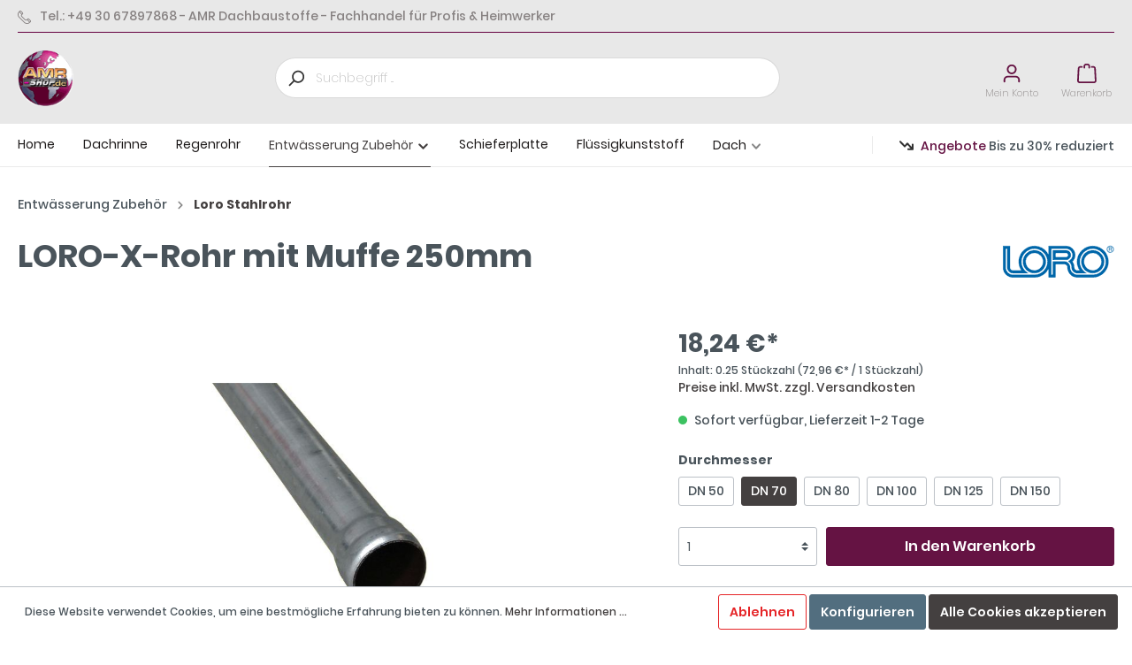

--- FILE ---
content_type: text/html; charset=UTF-8
request_url: https://www.amr-shop.de/detail/a68e9803ef2248c9ab107cd3805480d8
body_size: 15269
content:

<!DOCTYPE html>

<html lang="de-DE"
      itemscope="itemscope"
      itemtype="https://schema.org/WebPage">

                            
    <head>
        <meta name="google-site-verification" content="E37OOpQAzigFOXRu8kXLx2HrJzUBV7tPnzbcLMTnHgw" />
                                <meta charset="utf-8">
            
            <script>
            let gtmIsTrackingProductClicks = Boolean(), gtmContainerId = 'GTM-NX5JZT3', hasSWConsentSupport = Boolean(Number(0));
            window.wbmScriptIsSet = false;
        </script>
        <script type="text/javascript">
            window.dataLayer = window.dataLayer || [];
            window.dataLayer.push({"ecommerce":{"currencyCode":"EUR","detail":{"actionField":{"list":"Loro Stahlrohr"},"products":[{"category":"Loro Stahlrohr","price":18.24,"brand":"LORO","id":"3703581","name":"LORO-X-Rohr mit Muffe 250mm","variant":"DN 70"}]}},"google_tag_params":{"ecomm_prodid":3703581,"ecomm_pagetype":"product"}});

                    </script>                <!-- WbmTagManagerEcomm Head Snippet Start -->
        <script id="wbmTagManger" type="text/javascript">
            function getCookie(name) {
                var cookieMatch = document.cookie.match(name + '=(.*?)(;|$)');
                return cookieMatch && decodeURI(cookieMatch[1]);
            }

            var gtmCookieSet = getCookie('wbm-tagmanager-enabled');
            
            var googleTag = function(w,d,s,l,i){w[l]=w[l]||[];w[l].push({'gtm.start':new Date().getTime(),event:'gtm.js'});var f=d.getElementsByTagName(s)[0],j=d.createElement(s),dl=l!='dataLayer'?'&l='+l:'';j.async=true;j.src='https://www.googletagmanager.com/gtm.js?id='+i+dl+'';f.parentNode.insertBefore(j,f);};
            

            if (hasSWConsentSupport && gtmCookieSet === null) {
                window.wbmGoogleTagmanagerId = gtmContainerId;
                window.wbmScriptIsSet = false;
                window.googleTag = googleTag;
            } else {
                window.wbmScriptIsSet = true;
                googleTag(window, document, 'script', 'dataLayer', gtmContainerId);
                googleTag = null;
            }
        </script><!-- WbmTagManagerEcomm Head Snippet End -->    
                            <meta name="viewport"
                      content="width=device-width, initial-scale=1, shrink-to-fit=no">
            
                            <meta name="author"
                      content=""/>
                <meta name="robots"
                      content="index,follow"/>
                <meta name="revisit-after"
                      content="15 days"/>
                <meta name="keywords"
                      content=""/>
                <meta name="description"
                      content="Längen von 1,50m + 2,0m + 2,50m + 3,0m auf Anfrage"/>
            
                <meta property="og:type"
          content="product"/>
    <meta property="og:site_name"
          content="AMR-Shop"/>
    <meta property="og:url"
          content="https://www.amr-shop.de/detail/a68e9803ef2248c9ab107cd3805480d8"/>
    <meta property="og:title"
          content="LORO-X-Rohr mit Muffe 250mm | DN 70 | 3703581"/>

    <meta property="og:description"
          content="Längen von 1,50m + 2,0m + 2,50m + 3,0m auf Anfrage"/>
    <meta property="og:image"
          content="https://www.amr-shop.de/media/32/41/6d/1665580339/LORO_ROHR_0001.JPG"/>

            <meta property="product:brand"
              content="LORO"/>
        <meta property="product:price"
          content="18,24 €"/>
    <meta property="product:product_link"
          content="https://www.amr-shop.de/detail/a68e9803ef2248c9ab107cd3805480d8"/>

    <meta name="twitter:card"
          content="product"/>
    <meta name="twitter:site"
          content="AMR-Shop"/>
    <meta name="twitter:title"
          content="LORO-X-Rohr mit Muffe 250mm | DN 70 | 3703581"/>
    <meta name="twitter:description"
          content="Längen von 1,50m + 2,0m + 2,50m + 3,0m auf Anfrage"/>
    <meta name="twitter:image"
          content="https://www.amr-shop.de/media/32/41/6d/1665580339/LORO_ROHR_0001.JPG"/>

                            <meta itemprop="copyrightHolder"
                      content="AMR-Shop"/>
                <meta itemprop="copyrightYear"
                      content=""/>
                <meta itemprop="isFamilyFriendly"
                      content="true"/>
                <meta itemprop="image"
                      content="https://www.amr-shop.de/media/a0/f6/ff/1624464373/amr-logo_80x80.png"/>
            
                                                


                    <link rel="shortcut icon"
                  href="https://www.amr-shop.de/media/13/0d/7e/1624464499/favicon-16x16.png">
        
                    <link rel="apple-touch-icon"
                  sizes="180x180"
                  href="https://www.amr-shop.de/media/a8/2e/2d/1624464489/apple-icon-180x180.png">
        
                    <link rel="icon"
                  sizes="192x192"
                  href="https://www.amr-shop.de/media/a8/2e/2d/1624464489/apple-icon-180x180.png">
            <meta name="theme-color"
                  content="#444040"/>
        
            
    
    <link rel="canonical" href="https://www.amr-shop.de/detail/a68e9803ef2248c9ab107cd3805480d8" />

                    <title itemprop="name">
                    LORO-X-Rohr mit Muffe 250mm | DN 70 | 3703581            </title>
        
                                                                        <link rel="stylesheet"
                      href="https://www.amr-shop.de/theme/f6f9ba58840ae7fdb48a3050660de2e3/css/all.css?1663241034407817">
                                    
                        <script>
        window.features = {"FEATURE_NEXT_1797":false,"FEATURE_NEXT_11917":false,"FEATURE_NEXT_12608":true,"FEATURE_NEXT_16710":false,"FEATURE_NEXT_13810":false,"FEATURE_NEXT_13250":false,"FEATURE_NEXT_17276":false,"FEATURE_NEXT_16151":false,"FEATURE_NEXT_16155":false,"FEATURE_NEXT_14872":false,"FEATURE_NEXT_15053":false,"FEATURE_NEXT_14114":false,"FEATURE_NEXT_12455":false,"FEATURE_NEXT_15815":false,"FEATURE_NEXT_14699":false,"FEATURE_NEXT_15998":false,"FEATURE_NEXT_15707":false,"FEATURE_NEXT_15475":false,"FEATURE_NEXT_14360":false,"FEATURE_NEXT_15172":false,"FEATURE_NEXT_15687":false,"FEATURE_NEXT_6040":false,"FEATURE_NEXT_14001":false,"FEATURE_NEXT_7739":false,"FEATURE_NEXT_16200":false,"FEATURE_NEXT_13410":false,"FEATURE_NEXT_8097":false,"FEATURE_NEXT_16119":false,"FEATURE_NEXT_15917":false,"FEATURE_NEXT_15957":false,"FEATURE_NEXT_16223":false,"FEATURE_NEXT_13601":false,"FEATURE_NEXT_16992":false,"FEATURE_NEXT_7530":false,"FEATURE_NEXT_16824":false,"FEATURE_NEXT_16271":false,"FEATURE_NEXT_17275":false,"FEATURE_NEXT_17016":false,"FEATURE_NEXT_16236":false,"FEATURE_NEXT_16769":false,"FEATURE_NEXT_16640":false,"FEATURE_NEXT_17261":false,"FEATURE_NEXT_17858":false};
    </script>
        
                                                <script async src="https://www.googletagmanager.com/gtag/js?id=G-52MB6CJP6Q"></script>
        <script>
            window.gtagActive = true;
            window.controllerName = 'product';
            window.actionName = 'index';
            window.dataLayer = window.dataLayer || [];
            window.trackOrders = '';

            function gtag() { dataLayer.push(arguments); }

                            window.gtagCallback = function gtagCallbackFunction() {
                    gtag('js', new Date());

                    gtag('config', 'G-52MB6CJP6Q', {
                        'anonymize_ip': '1',
                        'cookie_domain': 'none',
                        'cookie_prefix': '_swag_ga',
                    });
                };
                    </script>
            
                            
            
                
            </head>

    <body class="is-ctl-product is-act-index">

                                    <noscript>
                <iframe src="https://www.googletagmanager.com/ns.html?id=GTM-NX5JZT3"
                        height="0" width="0" style="display:none;visibility:hidden"></iframe>
            </noscript>
                            <noscript class="noscript-main">
                
    <div role="alert"
         class="alert alert-info alert-has-icon">
                                                            
                
                
            <span
            class="icon icon-info">
                <svg xmlns="http://www.w3.org/2000/svg" width="24" height="24" viewBox="0 0 24 24"><path fill="#758CA3" fill-rule="evenodd" d="M12 7c.5523 0 1 .4477 1 1s-.4477 1-1 1-1-.4477-1-1 .4477-1 1-1zm1 9c0 .5523-.4477 1-1 1s-1-.4477-1-1v-5c0-.5523.4477-1 1-1s1 .4477 1 1v5zm11-4c0 6.6274-5.3726 12-12 12S0 18.6274 0 12 5.3726 0 12 0s12 5.3726 12 12zM12 2C6.4772 2 2 6.4772 2 12s4.4772 10 10 10 10-4.4772 10-10S17.5228 2 12 2z"/></svg>
        </span>
                                        
                    <div class="alert-content-container">
                                                    
                                    <div class="alert-content">
                                                    Um unseren Shop in vollem Umfang nutzen zu können, empfehlen wir Ihnen Javascript in Ihrem Browser zu aktivieren.
                                            </div>
                
                                                                </div>
            </div>
            </noscript>
        

                    <header class="header-main">
                                    <div class="container">
                                    
	<div class="top-bar">
		<div class="emz-top-bar-phone">
			<a href="tel:+493067897868-AMRDachbaustoffe-FachhandelfürProfis&amp;Heimwerker" title="Telephone" rel="noopener">

									<span class="emz-top-bar-phone-icon">
						<svg xmlns="http://www.w3.org/2000/svg" viewBox="0 0 511.999 511.999"><path d="M498.827 377.633l-63.65-63.65c-17.548-17.547-46.102-17.547-63.65 0l-28.93 28.93c-13.294 13.294-34.926 13.3-48.215.005l-125.4-125.507c-13.325-13.325-13.327-34.892 0-48.22l28.93-28.93c17.47-17.47 17.715-45.935-.017-63.665l-63.632-63.432C116.717-4.38 88.164-4.38 70.663 13.12L47.47 36.11c-63.28 63.28-63.28 166.242-.003 229.52L246.16 464.426c63.428 63.43 166.088 63.434 229.52 0l23.146-23.145c17.548-17.548 17.548-46.1 0-63.648zM91.833 34.382c5.85-5.85 15.365-5.85 21.233.016l63.632 63.432c5.863 5.863 5.863 15.352 0 21.216l-10.61 10.608-84.8-84.8 10.554-10.462zm175.547 408.83L68.687 244.415C19.73 195.457 17.038 118.582 60.41 66.41l84.564 84.564c-22.22 25.19-21.294 63.572 2.787 87.653l125.396 125.5c24.06 24.06 62.44 25.046 87.66 2.796l84.566 84.566c-52.007 43.298-128.71 41.02-178.004-8.276zm210.232-23.148l-10.61 10.61-84.865-84.866 10.607-10.608c5.85-5.85 15.367-5.85 21.217 0l63.65 63.65c5.85 5.85 5.85 15.368.001 21.216z"/></svg>					</span>
								<span class="emz-top-bar-phone-text">Tel.:
					+49 30 67897868  -  AMR Dachbaustoffe - Fachhandel für Profis &amp; Heimwerker</span>
			</a>
		</div>
		<div class="emz-top-bar-right">
			<div class="emz-top-bar-language">
				                
    			</div>
			<div class="emz-top-bar-currency">
				                
    			</div>
			<div class="emz-top-bar-service">
				
                
    			</div>
		</div>
	</div>

    
                <div class="row align-items-center header-row">
                <div class="col-auto d-lg-none menu-toggle-col">
                    <button class="btn nav-main-toggle-btn header-actions-btn"
                    type="button"
                    data-offcanvas-menu="true"
                    aria-label="Menü">
                                        
                
                
            <span
            class="icon icon-stack">
                <svg xmlns="http://www.w3.org/2000/svg" width="24" height="24" viewBox="0 0 24 24"><path fill="#758CA3" fill-rule="evenodd" d="M3 13c-.5523 0-1-.4477-1-1s.4477-1 1-1h18c.5523 0 1 .4477 1 1s-.4477 1-1 1H3zm0-7c-.5523 0-1-.4477-1-1s.4477-1 1-1h18c.5523 0 1 .4477 1 1s-.4477 1-1 1H3zm0 14c-.5523 0-1-.4477-1-1s.4477-1 1-1h18c.5523 0 1 .4477 1 1s-.4477 1-1 1H3z"/></svg>
        </span>
                                </button>
            </div>

    <div class="col-auto header-logo-col">
            <div class="header-logo-main">
                    <a class="header-logo-main-link"
               href="/"
               title="Zur Startseite wechseln">
                                    <picture class="header-logo-picture">
                                                                                
                                                                            
                                                                                    <img src="https://www.amr-shop.de/media/a0/f6/ff/1624464373/amr-logo_80x80.png"
                                     alt="Zur Startseite wechseln"
                                     class="img-fluid header-logo-main-img"/>
                                                                        </picture>
                            </a>
            </div>
    </div>

                <div class="col-12 d-none d-md-block header-search-col">
                        
    <div class="collapse"
         id="searchCollapse">
        <div class="header-search">
            <form action="/search"
                  method="get"
                  data-search-form="true"
                  data-url="/suggest?search="
                  class="header-search-form">
                                    <div class="input-group">
                                                    <div class="input-group-append">
                                <button type="submit"
                                        class="btn header-search-btn"
                                        aria-label="Suchen">
                                    <span class="header-search-icon">
                                            
                
                
            <span
            class="icon icon-search">
                <svg xmlns="http://www.w3.org/2000/svg" width="24" height="24" viewBox="0 0 24 24"><path fill="#758CA3" fill-rule="evenodd" d="M10.0944 16.3199 4.707 21.707c-.3905.3905-1.0237.3905-1.4142 0-.3905-.3905-.3905-1.0237 0-1.4142L8.68 14.9056C7.6271 13.551 7 11.8487 7 10c0-4.4183 3.5817-8 8-8s8 3.5817 8 8-3.5817 8-8 8c-1.8487 0-3.551-.627-4.9056-1.6801zM15 16c3.3137 0 6-2.6863 6-6s-2.6863-6-6-6-6 2.6863-6 6 2.6863 6 6 6z"/></svg>
        </span>
                                        </span>
                                </button>
                            </div>
                        
                                                    <input type="search"
                                   name="search"
                                   class="form-control header-search-input"
                                   autocomplete="off"
                                   autocapitalize="off"
                                   placeholder="Suchbegriff ..."
                                   aria-label="Suchbegriff ..."
                                   maxlength="30"
                                   value=""
                                   data-emz-search-focus="true">
                                            </div>
                            </form>
        </div>
    </div>
    </div>

                <div class="col-auto header-actions-col">
        <div class="row no-gutters">
                            <div class="col-auto d-md-none">
                    <div class="search-toggle">
                        <button class="btn header-actions-btn search-toggle-btn js-search-toggle-btn collapsed"
                                type="button"
                                data-toggle="collapse"
                                data-target="#searchCollapseMobile"
                                aria-expanded="false"
                                aria-controls="searchCollapseMobile"
                                aria-label="Suchen">
                                
                
                
            <span
            class="icon icon-search">
                <svg xmlns="http://www.w3.org/2000/svg" width="24" height="24" viewBox="0 0 24 24"><path fill="#758CA3" fill-rule="evenodd" d="M10.0944 16.3199 4.707 21.707c-.3905.3905-1.0237.3905-1.4142 0-.3905-.3905-.3905-1.0237 0-1.4142L8.68 14.9056C7.6271 13.551 7 11.8487 7 10c0-4.4183 3.5817-8 8-8s8 3.5817 8 8-3.5817 8-8 8c-1.8487 0-3.551-.627-4.9056-1.6801zM15 16c3.3137 0 6-2.6863 6-6s-2.6863-6-6-6-6 2.6863-6 6 2.6863 6 6 6z"/></svg>
        </span>
                            </button>
                    </div>
                </div>
            
                            <div class="col-auto">
                    <div class="account-menu">
                            <div class="dropdown">
            <button class="btn account-menu-btn header-actions-btn"
            type="button"
            id="accountWidget"
            data-offcanvas-account-menu="true"
            data-toggle="dropdown"
            aria-haspopup="true"
            aria-expanded="false"
            aria-label="Mein Konto">
        <span class="emz--icon-wrapper">
                
                
                
            <span
            class="icon icon-avatar">
                <svg xmlns="http://www.w3.org/2000/svg" width="24" height="24" viewBox="0 0 24 24"><path fill="#758CA3" fill-rule="evenodd" d="M12 3C9.7909 3 8 4.7909 8 7c0 2.2091 1.7909 4 4 4 2.2091 0 4-1.7909 4-4 0-2.2091-1.7909-4-4-4zm0-2c3.3137 0 6 2.6863 6 6s-2.6863 6-6 6-6-2.6863-6-6 2.6863-6 6-6zM4 22.099c0 .5523-.4477 1-1 1s-1-.4477-1-1V20c0-2.7614 2.2386-5 5-5h10.0007c2.7614 0 5 2.2386 5 5v2.099c0 .5523-.4477 1-1 1s-1-.4477-1-1V20c0-1.6569-1.3431-3-3-3H7c-1.6569 0-3 1.3431-3 3v2.099z"/></svg>
        </span>
            </span>
        <span class="emz--text-wrapper">Mein Konto</span>
    </button>

                    <div class="dropdown-menu dropdown-menu-right account-menu-dropdown js-account-menu-dropdown"
                 aria-labelledby="accountWidget">
                
        
            <button class="btn btn-light btn-block offcanvas-close js-offcanvas-close sticky-top">
                                
                
                
            <span
            class="icon icon-x icon-sm">
                <svg xmlns="http://www.w3.org/2000/svg" width="24" height="24" viewBox="0 0 24 24"><path fill="#758CA3" fill-rule="evenodd" d="m10.5858 12-7.293-7.2929c-.3904-.3905-.3904-1.0237 0-1.4142.3906-.3905 1.0238-.3905 1.4143 0L12 10.5858l7.2929-7.293c.3905-.3904 1.0237-.3904 1.4142 0 .3905.3906.3905 1.0238 0 1.4143L13.4142 12l7.293 7.2929c.3904.3905.3904 1.0237 0 1.4142-.3906.3905-1.0238.3905-1.4143 0L12 13.4142l-7.2929 7.293c-.3905.3904-1.0237.3904-1.4142 0-.3905-.3906-.3905-1.0238 0-1.4143L10.5858 12z"/></svg>
        </span>
                
                            Menü schließen
                    </button>
    
            <div class="offcanvas-content-container">
                <div class="account-menu">
                                    <div class="dropdown-header account-menu-header">
                    Mein Konto
                </div>
                    
                                    <div class="account-menu-login">
                    <a href="/account/login"
                       title="Anmelden"
                       class="btn btn-primary account-menu-login-button">
                        Anmelden
                    </a>

                    <div class="account-menu-register">
                        oder <a href="/account/login"
                                                            title="registrieren">registrieren</a>
                    </div>
                </div>
                    
                    <div class="account-menu-links">
                    <div class="header-account-menu">
        <div class="card account-menu-inner">
                                        
                                                <div class="list-group list-group-flush account-aside-list-group">
                                                                                    <a href="/account"
                                   title="Übersicht"
                                   class="list-group-item list-group-item-action account-aside-item">
                                    Übersicht
                                </a>
                            
                                                            <a href="/account/profile"
                                   title="Persönliches Profil"
                                   class="list-group-item list-group-item-action account-aside-item">
                                    Persönliches Profil
                                </a>
                            
                                                            <a href="/account/address"
                                   title="Adressen"
                                   class="list-group-item list-group-item-action account-aside-item">
                                    Adressen
                                </a>
                            
                                                            <a href="/account/payment"
                                   title="Zahlungsarten"
                                   class="list-group-item list-group-item-action account-aside-item">
                                    Zahlungsarten
                                </a>
                            
                                                            <a href="/account/order"
                                   title="Bestellungen"
                                   class="list-group-item list-group-item-action account-aside-item">
                                    Bestellungen
                                </a>
                                                                        </div>
                            
                                                </div>
    </div>
            </div>
            </div>
        </div>
                </div>
            </div>
                    </div>
                </div>
            
                            <div class="col-auto">
                    <div class="header-cart"
                         data-offcanvas-cart="true">
                        <a class="btn header-cart-btn header-actions-btn"
                           href="/checkout/cart"
                           data-cart-widget="true"
                           title="Warenkorb"
                           aria-label="Warenkorb">
                                <span class="header-cart-icon">
        <span class="emz--icon-wrapper">    
                
                
            <span
            class="icon icon-bag">
                <svg xmlns="http://www.w3.org/2000/svg" width="24" height="24" viewBox="0 0 24 24"><path fill="#758CA3" fill-rule="evenodd" d="M5.892 3c.5523 0 1 .4477 1 1s-.4477 1-1 1H3.7895a1 1 0 0 0-.9986.9475l-.7895 15c-.029.5515.3946 1.0221.9987 1.0525h17.8102c.5523 0 1-.4477.9986-1.0525l-.7895-15A1 1 0 0 0 20.0208 5H17.892c-.5523 0-1-.4477-1-1s.4477-1 1-1h2.1288c1.5956 0 2.912 1.249 2.9959 2.8423l.7894 15c.0035.0788.0035.0788.0042.1577 0 1.6569-1.3432 3-3 3H3c-.079-.0007-.079-.0007-.1577-.0041-1.6546-.0871-2.9253-1.499-2.8382-3.1536l.7895-15C.8775 4.249 2.1939 3 3.7895 3H5.892zm4 2c0 .5523-.4477 1-1 1s-1-.4477-1-1V3c0-1.6569 1.3432-3 3-3h2c1.6569 0 3 1.3431 3 3v2c0 .5523-.4477 1-1 1s-1-.4477-1-1V3c0-.5523-.4477-1-1-1h-2c-.5523 0-1 .4477-1 1v2z"/></svg>
        </span>
    </span>
        <span class="emz--text-wrapper">Warenkorb</span>
    </span>
                            </a>
                    </div>
                </div>
                    </div>
    </div>
        </div>
    

    <div class="row header-mobile-search-row">
        <div class="col-12 d-md-none header-search-col-mobile">
                            
    <div class="collapse"
         id="searchCollapseMobile">
        <div class="header-search">
            <form action="/search"
                  method="get"
                  data-search-form="true"
                  data-url="/suggest?search="
                  class="header-search-form">
                                    <div class="input-group">
                                                    <div class="input-group-append">
                                <button type="submit"
                                        class="btn header-search-btn"
                                        aria-label="Suchen">
                                    <span class="header-search-icon">
                                            
                
                
            <span
            class="icon icon-search">
                <svg xmlns="http://www.w3.org/2000/svg" width="24" height="24" viewBox="0 0 24 24"><path fill="#758CA3" fill-rule="evenodd" d="M10.0944 16.3199 4.707 21.707c-.3905.3905-1.0237.3905-1.4142 0-.3905-.3905-.3905-1.0237 0-1.4142L8.68 14.9056C7.6271 13.551 7 11.8487 7 10c0-4.4183 3.5817-8 8-8s8 3.5817 8 8-3.5817 8-8 8c-1.8487 0-3.551-.627-4.9056-1.6801zM15 16c3.3137 0 6-2.6863 6-6s-2.6863-6-6-6-6 2.6863-6 6 2.6863 6 6 6z"/></svg>
        </span>
                                        </span>
                                </button>
                            </div>
                        
                                                    <input type="search"
                                   name="search"
                                   class="form-control header-search-input"
                                   autocomplete="off"
                                   autocapitalize="off"
                                   placeholder="Suchbegriff ..."
                                   aria-label="Suchbegriff ..."
                                   maxlength="30"
                                   value=""
                                   data-emz-search-focus="true">
                                            </div>
                            </form>
        </div>
    </div>
        </div>
    </div>
                    </div>
                            </header>
        
                    <div class="nav-main">
                                    	<div class="main-navigation emz-main-navigation" 
        id="mainNavigation" 
                    data-flyout-menu="true" 
        >


					<div class="container">
									<nav class="nav main-navigation-menu" itemscope="itemscope" itemtype="http://schema.org/SiteNavigationElement">
													<a class="nav-link main-navigation-link home-link" href="/" itemprop="url" title="Home">
								<div class="main-navigation-link-text">
									<span itemprop="name">Home</span>
								</div>
							</a>
																					            <div class="nav-link main-navigation-link" >
									<a class="main-navigation-link-text" itemprop="url" title="Dachrinne"  href="https://www.amr-shop.de/Dachrinne/">
						<span itemprop="name">
							Dachrinne
													</span>
					</a>
											</div>
											            <div class="nav-link main-navigation-link" >
									<a class="main-navigation-link-text" itemprop="url" title="Regenrohr"  href="https://www.amr-shop.de/Regenrohr/">
						<span itemprop="name">
							Regenrohr
													</span>
					</a>
											</div>
											            <div class="nav-link main-navigation-link dropdown active" >
									<a class="main-navigation-link-text" itemprop="url" title="Entwässerung Zubehör"  href="https://www.amr-shop.de/Entwaesserung-Zubehoer/">
						<span itemprop="name">
							Entwässerung Zubehör
																								    
    
                
            <span
            class="icon icon-arrow-medium-down icon-xs">
                <svg xmlns="http://www.w3.org/2000/svg" xmlns:xlink="http://www.w3.org/1999/xlink" width="16" height="16" viewBox="0 0 16 16"><defs><path id="icons-small-arrow-medium-down-a" d="M4.7071 6.2929c-.3905-.3905-1.0237-.3905-1.4142 0-.3905.3905-.3905 1.0237 0 1.4142l4 4c.3905.3905 1.0237.3905 1.4142 0l4-4c.3905-.3905.3905-1.0237 0-1.4142-.3905-.3905-1.0237-.3905-1.4142 0L8 9.5858l-3.2929-3.293z"/></defs><use fill="#758CA3" fill-rule="evenodd" xlink:href="#icons-small-arrow-medium-down-a"/></svg>
        </span>
    																					</span>
					</a>
													<div class="dropdown-menu">
															            <div class="nav-link main-navigation-link active dropright" >
									<a class="main-navigation-link-text" itemprop="url" title="Loro Stahlrohr"  href="https://www.amr-shop.de/Entwaesserung-Zubehoer/Loro-Stahlrohr/">
						<span itemprop="name">
							Loro Stahlrohr
													</span>
					</a>
											</div>
											            <div class="nav-link main-navigation-link dropright" >
									<a class="main-navigation-link-text" itemprop="url" title="Blechprofile"  href="https://www.amr-shop.de/Entwaesserung-Zubehoer/Blechprofile/">
						<span itemprop="name">
							Blechprofile
													</span>
					</a>
											</div>
											            <div class="nav-link main-navigation-link dropright" >
									<a class="main-navigation-link-text" itemprop="url" title="Traufe"  href="https://www.amr-shop.de/Entwaesserung-Zubehoer/Traufe/">
						<span itemprop="name">
							Traufe
													</span>
					</a>
											</div>
											            <div class="nav-link main-navigation-link dropright" >
									<a class="main-navigation-link-text" itemprop="url" title="dachrinnen zubehör"  href="https://www.amr-shop.de/Entwaesserung-Zubehoer/dachrinnen-zubehoer/">
						<span itemprop="name">
							dachrinnen zubehör
													</span>
					</a>
											</div>
											            <div class="nav-link main-navigation-link dropright" >
									<a class="main-navigation-link-text" itemprop="url" title="regenrohr zubehör"  href="https://www.amr-shop.de/Entwaesserung-Zubehoer/regenrohr-zubehoer/">
						<span itemprop="name">
							regenrohr zubehör
													</span>
					</a>
											</div>
								</div>
							</div>
											            <div class="nav-link main-navigation-link" >
									<a class="main-navigation-link-text" itemprop="url" title="Schieferplatte"  href="https://www.amr-shop.de/Schieferplatte/">
						<span itemprop="name">
							Schieferplatte
													</span>
					</a>
											</div>
											            <div class="nav-link main-navigation-link" >
									<a class="main-navigation-link-text" itemprop="url" title="Flüssigkunststoff"  href="https://www.amr-shop.de/Fluessigkunststoff/">
						<span itemprop="name">
							Flüssigkunststoff
													</span>
					</a>
											</div>
											            <div class="nav-link main-navigation-link dropdown" >
									<a class="main-navigation-link-text" itemprop="url" title="Dach"  href="https://www.amr-shop.de/Dach/">
						<span itemprop="name">
							Dach
																								    
    
                
            <span
            class="icon icon-arrow-medium-down icon-xs">
                <svg xmlns="http://www.w3.org/2000/svg" xmlns:xlink="http://www.w3.org/1999/xlink" width="16" height="16" viewBox="0 0 16 16"><defs><path id="icons-small-arrow-medium-down-a" d="M4.7071 6.2929c-.3905-.3905-1.0237-.3905-1.4142 0-.3905.3905-.3905 1.0237 0 1.4142l4 4c.3905.3905 1.0237.3905 1.4142 0l4-4c.3905-.3905.3905-1.0237 0-1.4142-.3905-.3905-1.0237-.3905-1.4142 0L8 9.5858l-3.2929-3.293z"/></defs><use fill="#758CA3" fill-rule="evenodd" xlink:href="#icons-small-arrow-medium-down-a"/></svg>
        </span>
    																					</span>
					</a>
													<div class="dropdown-menu">
															            <div class="nav-link main-navigation-link dropright" >
									<a class="main-navigation-link-text" itemprop="url" title="Dach allgemein"  href="https://www.amr-shop.de/Dach/Dach-allgemein/">
						<span itemprop="name">
							Dach allgemein
													</span>
					</a>
											</div>
											            <div class="nav-link main-navigation-link dropright" >
									<a class="main-navigation-link-text" itemprop="url" title="Faserzementplatte"  href="https://www.amr-shop.de/Dach/Faserzementplatte/">
						<span itemprop="name">
							Faserzementplatte
													</span>
					</a>
											</div>
											            <div class="nav-link main-navigation-link dropright" >
									<a class="main-navigation-link-text" itemprop="url" title="First"  href="https://www.amr-shop.de/Dach/First/">
						<span itemprop="name">
							First
													</span>
					</a>
											</div>
											            <div class="nav-link main-navigation-link dropright" >
									<a class="main-navigation-link-text" itemprop="url" title="befestigungen"  href="https://www.amr-shop.de/Dach/befestigungen/">
						<span itemprop="name">
							befestigungen
													</span>
					</a>
											</div>
											            <div class="nav-link main-navigation-link dropright" >
									<a class="main-navigation-link-text" itemprop="url" title="werkzeug"  href="https://www.amr-shop.de/Dach/werkzeug/">
						<span itemprop="name">
							werkzeug
													</span>
					</a>
											</div>
								</div>
							</div>
								</nav>
					<div class="emz--banner-sale">
						<span class="emz--banner-sale-border"></span>
						<div class="emz--banner-sale-inner-wrapper">
															<span class="emz--banner-sale-icon">
									    
    
                
            <span
            class="icon icon-trending-down icon-xs">
                <svg xmlns="http://www.w3.org/2000/svg" width="16" height="16" viewBox="0 0 16 16"><path fill="#DE294C" fill-rule="evenodd" d="M12.5858 11H10c-.5523 0-1 .4477-1 1s.4477 1 1 1h5c.5523 0 1-.4477 1-1V7c0-.5523-.4477-1-1-1s-1 .4477-1 1v2.5858l-4.2929-4.293c-.3905-.3904-1.0237-.3904-1.4142 0L6 7.5859l-4.2929-4.293c-.3905-.3904-1.0237-.3904-1.4142 0-.3905.3906-.3905 1.0238 0 1.4143l5 5c.3905.3905 1.0237.3905 1.4142 0L9 7.4142 12.5858 11z"/></svg>
        </span>
    								</span>
							
							<span class="emz--banner-sale-text">
								<span class="emz-highlighted">Angebote </span>
								Bis zu 30% reduziert</span>
						</div>
					</div>
							</div>
																																																																						
												<div class="navigation-flyouts">
																																																																						<div class="navigation-flyout" data-flyout-menu-id="fe5f0f18c46040d89e8e83560f4b4f25">
											<div class="container">
																									                    <div class="row navigation-flyout-bar">
                            <div class="col">
                    <div class="navigation-flyout-category-link">
                                                                                    <a class="nav-link"
                                   href="https://www.amr-shop.de/Entwaesserung-Zubehoer/"
                                   itemprop="url"
                                   title="Entwässerung Zubehör">
                                                                            Zur Kategorie Entwässerung Zubehör
                                            
    
                
            <span
            class="icon icon-arrow-right icon-primary">
                <svg xmlns="http://www.w3.org/2000/svg" xmlns:xlink="http://www.w3.org/1999/xlink" width="16" height="16" viewBox="0 0 16 16"><defs><path id="icons-small-arrow-small-right-a" d="M6.7071 6.2929c-.3905-.3905-1.0237-.3905-1.4142 0-.3905.3905-.3905 1.0237 0 1.4142l3 3c.3905.3905 1.0237.3905 1.4142 0l3-3c.3905-.3905.3905-1.0237 0-1.4142-.3905-.3905-1.0237-.3905-1.4142 0L9 8.5858l-2.2929-2.293z"/></defs><use fill="#758CA3" fill-rule="evenodd" transform="rotate(-90 9 8.5)" xlink:href="#icons-small-arrow-small-right-a"/></svg>
        </span>
                                                                        </a>
                                                                        </div>
                </div>
            
                            <div class="col-auto">
                    <div class="navigation-flyout-close js-close-flyout-menu">
                                                                                        
                
                
            <span
            class="icon icon-x">
                <svg xmlns="http://www.w3.org/2000/svg" width="24" height="24" viewBox="0 0 24 24"><path fill="#758CA3" fill-rule="evenodd" d="m10.5858 12-7.293-7.2929c-.3904-.3905-.3904-1.0237 0-1.4142.3906-.3905 1.0238-.3905 1.4143 0L12 10.5858l7.2929-7.293c.3905-.3904 1.0237-.3904 1.4142 0 .3905.3906.3905 1.0238 0 1.4143L13.4142 12l7.293 7.2929c.3904.3905.3904 1.0237 0 1.4142-.3906.3905-1.0238.3905-1.4143 0L12 13.4142l-7.2929 7.293c-.3905.3904-1.0237.3904-1.4142 0-.3905-.3906-.3905-1.0238 0-1.4143L10.5858 12z"/></svg>
        </span>
                                                                            </div>
                </div>
                    </div>
    
            <div class="row navigation-flyout-content">
                            <div class="col-8 col-xl-9">
                    <div class="navigation-flyout-categories">
                                                        
                    
                
    <div class="row navigation-flyout-categories is-level-0">
                                            
                            <div class="col-4 navigation-flyout-col">
                                                                        <a class="nav-item nav-link navigation-flyout-link is-level-0"
                               href="https://www.amr-shop.de/Entwaesserung-Zubehoer/Loro-Stahlrohr/"
                               itemprop="url"
                                                              title="Loro Stahlrohr">
                                <span itemprop="name">Loro Stahlrohr</span>
                            </a>
                                            
                                                                            
        
                
    <div class="navigation-flyout-categories is-level-1">
            </div>
                                                            </div>
                                                        
                            <div class="col-4 navigation-flyout-col">
                                                                        <a class="nav-item nav-link navigation-flyout-link is-level-0"
                               href="https://www.amr-shop.de/Entwaesserung-Zubehoer/Blechprofile/"
                               itemprop="url"
                                                              title="Blechprofile">
                                <span itemprop="name">Blechprofile</span>
                            </a>
                                            
                                                                            
        
                
    <div class="navigation-flyout-categories is-level-1">
            </div>
                                                            </div>
                                                        
                            <div class="col-4 navigation-flyout-col">
                                                                        <a class="nav-item nav-link navigation-flyout-link is-level-0"
                               href="https://www.amr-shop.de/Entwaesserung-Zubehoer/Traufe/"
                               itemprop="url"
                                                              title="Traufe">
                                <span itemprop="name">Traufe</span>
                            </a>
                                            
                                                                            
        
                
    <div class="navigation-flyout-categories is-level-1">
            </div>
                                                            </div>
                                                        
                            <div class="col-4 navigation-flyout-col">
                                                                        <a class="nav-item nav-link navigation-flyout-link is-level-0"
                               href="https://www.amr-shop.de/Entwaesserung-Zubehoer/dachrinnen-zubehoer/"
                               itemprop="url"
                                                              title="dachrinnen zubehör">
                                <span itemprop="name">dachrinnen zubehör</span>
                            </a>
                                            
                                                                            
        
                
    <div class="navigation-flyout-categories is-level-1">
            </div>
                                                            </div>
                                                        
                            <div class="col-4 navigation-flyout-col">
                                                                        <a class="nav-item nav-link navigation-flyout-link is-level-0"
                               href="https://www.amr-shop.de/Entwaesserung-Zubehoer/regenrohr-zubehoer/"
                               itemprop="url"
                                                              title="regenrohr zubehör">
                                <span itemprop="name">regenrohr zubehör</span>
                            </a>
                                            
                                                                            
        
                
    <div class="navigation-flyout-categories is-level-1">
            </div>
                                                            </div>
                        </div>
                                            </div>
                </div>
            
                                            <div class="col-4 col-xl-3">
                    <div class="navigation-flyout-teaser">
                                                    <a class="navigation-flyout-teaser-image-container"
                               href="https://www.amr-shop.de/Entwaesserung-Zubehoer/"
                                                              title="Entwässerung Zubehör">
                                    
    

    
    
        
        <img src="https://www.amr-shop.de/media/f2/d9/c4/1647839581/KASTENRINNENHALTEROHNESTIEL_0002.PNG"             srcset="https://www.amr-shop.de/thumbnail/f2/d9/c4/1647839581/KASTENRINNENHALTEROHNESTIEL_0002_1920x1920.PNG 1920w, https://www.amr-shop.de/thumbnail/f2/d9/c4/1647839581/KASTENRINNENHALTEROHNESTIEL_0002_800x800.PNG 800w, https://www.amr-shop.de/thumbnail/f2/d9/c4/1647839581/KASTENRINNENHALTEROHNESTIEL_0002_400x400.PNG 400w"                 sizes="310px"
                 class="navigation-flyout-teaser-image" data-object-fit="cover"/>
                            </a>
                                            </div>
                </div>
                                    </div>
    																							</div>
										</div>
																																																																																	<div class="navigation-flyout" data-flyout-menu-id="f2cb406fef11441abbaeabe1465111bc">
											<div class="container">
																									                    <div class="row navigation-flyout-bar">
                            <div class="col">
                    <div class="navigation-flyout-category-link">
                                                                                    <a class="nav-link"
                                   href="https://www.amr-shop.de/Dach/"
                                   itemprop="url"
                                   title="Dach">
                                                                            Zur Kategorie Dach
                                            
    
                
            <span
            class="icon icon-arrow-right icon-primary">
                <svg xmlns="http://www.w3.org/2000/svg" xmlns:xlink="http://www.w3.org/1999/xlink" width="16" height="16" viewBox="0 0 16 16"><defs><path id="icons-small-arrow-small-right-a" d="M6.7071 6.2929c-.3905-.3905-1.0237-.3905-1.4142 0-.3905.3905-.3905 1.0237 0 1.4142l3 3c.3905.3905 1.0237.3905 1.4142 0l3-3c.3905-.3905.3905-1.0237 0-1.4142-.3905-.3905-1.0237-.3905-1.4142 0L9 8.5858l-2.2929-2.293z"/></defs><use fill="#758CA3" fill-rule="evenodd" transform="rotate(-90 9 8.5)" xlink:href="#icons-small-arrow-small-right-a"/></svg>
        </span>
                                                                        </a>
                                                                        </div>
                </div>
            
                            <div class="col-auto">
                    <div class="navigation-flyout-close js-close-flyout-menu">
                                                                                        
                
                
            <span
            class="icon icon-x">
                <svg xmlns="http://www.w3.org/2000/svg" width="24" height="24" viewBox="0 0 24 24"><path fill="#758CA3" fill-rule="evenodd" d="m10.5858 12-7.293-7.2929c-.3904-.3905-.3904-1.0237 0-1.4142.3906-.3905 1.0238-.3905 1.4143 0L12 10.5858l7.2929-7.293c.3905-.3904 1.0237-.3904 1.4142 0 .3905.3906.3905 1.0238 0 1.4143L13.4142 12l7.293 7.2929c.3904.3905.3904 1.0237 0 1.4142-.3906.3905-1.0238.3905-1.4143 0L12 13.4142l-7.2929 7.293c-.3905.3904-1.0237.3904-1.4142 0-.3905-.3906-.3905-1.0238 0-1.4143L10.5858 12z"/></svg>
        </span>
                                                                            </div>
                </div>
                    </div>
    
            <div class="row navigation-flyout-content">
                            <div class="col-8 col-xl-9">
                    <div class="navigation-flyout-categories">
                                                        
                    
                
    <div class="row navigation-flyout-categories is-level-0">
                                            
                            <div class="col-4 navigation-flyout-col">
                                                                        <a class="nav-item nav-link navigation-flyout-link is-level-0"
                               href="https://www.amr-shop.de/Dach/Dach-allgemein/"
                               itemprop="url"
                                                              title="Dach allgemein">
                                <span itemprop="name">Dach allgemein</span>
                            </a>
                                            
                                                                            
        
                
    <div class="navigation-flyout-categories is-level-1">
            </div>
                                                            </div>
                                                        
                            <div class="col-4 navigation-flyout-col">
                                                                        <a class="nav-item nav-link navigation-flyout-link is-level-0"
                               href="https://www.amr-shop.de/Dach/Faserzementplatte/"
                               itemprop="url"
                                                              title="Faserzementplatte">
                                <span itemprop="name">Faserzementplatte</span>
                            </a>
                                            
                                                                            
        
                
    <div class="navigation-flyout-categories is-level-1">
            </div>
                                                            </div>
                                                        
                            <div class="col-4 navigation-flyout-col">
                                                                        <a class="nav-item nav-link navigation-flyout-link is-level-0"
                               href="https://www.amr-shop.de/Dach/First/"
                               itemprop="url"
                                                              title="First">
                                <span itemprop="name">First</span>
                            </a>
                                            
                                                                            
        
                
    <div class="navigation-flyout-categories is-level-1">
            </div>
                                                            </div>
                                                        
                            <div class="col-4 navigation-flyout-col">
                                                                        <a class="nav-item nav-link navigation-flyout-link is-level-0"
                               href="https://www.amr-shop.de/Dach/befestigungen/"
                               itemprop="url"
                                                              title="befestigungen">
                                <span itemprop="name">befestigungen</span>
                            </a>
                                            
                                                                            
        
                
    <div class="navigation-flyout-categories is-level-1">
            </div>
                                                            </div>
                                                        
                            <div class="col-4 navigation-flyout-col">
                                                                        <a class="nav-item nav-link navigation-flyout-link is-level-0"
                               href="https://www.amr-shop.de/Dach/werkzeug/"
                               itemprop="url"
                                                              title="werkzeug">
                                <span itemprop="name">werkzeug</span>
                            </a>
                                            
                                                                            
        
                
    <div class="navigation-flyout-categories is-level-1">
            </div>
                                                            </div>
                        </div>
                                            </div>
                </div>
            
                                            <div class="col-4 col-xl-3">
                    <div class="navigation-flyout-teaser">
                                                    <a class="navigation-flyout-teaser-image-container"
                               href="https://www.amr-shop.de/Dach/"
                                                              title="Dach">
                                    
    

    
    
        
        <img src="https://www.amr-shop.de/media/a5/58/95/1635410488/Aufbauteile_Dach.jpg"             srcset="https://www.amr-shop.de/thumbnail/a5/58/95/1635410488/Aufbauteile_Dach_1920x1920.jpg 1920w, https://www.amr-shop.de/thumbnail/a5/58/95/1635410488/Aufbauteile_Dach_800x800.jpg 800w, https://www.amr-shop.de/thumbnail/a5/58/95/1635410488/Aufbauteile_Dach_400x400.jpg 400w"                 sizes="310px"
                 class="navigation-flyout-teaser-image" data-object-fit="cover"/>
                            </a>
                                            </div>
                </div>
                                    </div>
    																							</div>
										</div>
																																			</div>
										</div>
                            </div>
        
                                    <div class="d-none js-navigation-offcanvas-initial-content">
                                            
        
            <button class="btn btn-light btn-block offcanvas-close js-offcanvas-close sticky-top">
                                
                
                
            <span
            class="icon icon-x icon-sm">
                <svg xmlns="http://www.w3.org/2000/svg" width="24" height="24" viewBox="0 0 24 24"><path fill="#758CA3" fill-rule="evenodd" d="m10.5858 12-7.293-7.2929c-.3904-.3905-.3904-1.0237 0-1.4142.3906-.3905 1.0238-.3905 1.4143 0L12 10.5858l7.2929-7.293c.3905-.3904 1.0237-.3904 1.4142 0 .3905.3906.3905 1.0238 0 1.4143L13.4142 12l7.293 7.2929c.3904.3905.3904 1.0237 0 1.4142-.3906.3905-1.0238.3905-1.4143 0L12 13.4142l-7.2929 7.293c-.3905.3904-1.0237.3904-1.4142 0-.3905-.3906-.3905-1.0238 0-1.4143L10.5858 12z"/></svg>
        </span>
                
                            Menü schließen
                    </button>
    
            <div class="offcanvas-content-container">
                            <nav class="nav navigation-offcanvas-actions">
                                
                
                                
                        </nav>
    
    
    <div class="navigation-offcanvas-container js-navigation-offcanvas">
        <div class="navigation-offcanvas-overlay-content js-navigation-offcanvas-overlay-content">
                                <a class="nav-item nav-link is-home-link navigation-offcanvas-link js-navigation-offcanvas-link"
       href="/widgets/menu/offcanvas"
       itemprop="url"
       title="Zeige alle Kategorien">
                    <span class="navigation-offcanvas-link-icon js-navigation-offcanvas-loading-icon">
                    
                
                
            <span
            class="icon icon-stack">
                <svg xmlns="http://www.w3.org/2000/svg" width="24" height="24" viewBox="0 0 24 24"><path fill="#758CA3" fill-rule="evenodd" d="M3 13c-.5523 0-1-.4477-1-1s.4477-1 1-1h18c.5523 0 1 .4477 1 1s-.4477 1-1 1H3zm0-7c-.5523 0-1-.4477-1-1s.4477-1 1-1h18c.5523 0 1 .4477 1 1s-.4477 1-1 1H3zm0 14c-.5523 0-1-.4477-1-1s.4477-1 1-1h18c.5523 0 1 .4477 1 1s-.4477 1-1 1H3z"/></svg>
        </span>
                </span>
            <span itemprop="name">
                Zeige alle Kategorien
            </span>
            </a>

                    <a class="nav-item nav-link navigation-offcanvas-headline"
       href="https://www.amr-shop.de/Entwaesserung-Zubehoer/Loro-Stahlrohr/"
              itemprop="url">
                    <span itemprop="name">
                Loro Stahlrohr
            </span>
            </a>

                    
<a class="nav-item nav-link is-back-link navigation-offcanvas-link js-navigation-offcanvas-link"
   href="/widgets/menu/offcanvas?navigationId=fe5f0f18c46040d89e8e83560f4b4f25"
   itemprop="url"
   title="Zurück">
            <span class="navigation-offcanvas-link-icon js-navigation-offcanvas-loading-icon">
                                
    
                
            <span
            class="icon icon-arrow-medium-left icon-sm">
                <svg xmlns="http://www.w3.org/2000/svg" xmlns:xlink="http://www.w3.org/1999/xlink" width="16" height="16" viewBox="0 0 16 16"><defs><path id="icons-small-arrow-medium-left-a" d="M4.7071 5.2929c-.3905-.3905-1.0237-.3905-1.4142 0-.3905.3905-.3905 1.0237 0 1.4142l4 4c.3905.3905 1.0237.3905 1.4142 0l4-4c.3905-.3905.3905-1.0237 0-1.4142-.3905-.3905-1.0237-.3905-1.4142 0L8 8.5858l-3.2929-3.293z"/></defs><use fill="#758CA3" fill-rule="evenodd" transform="matrix(0 -1 -1 0 16 16)" xlink:href="#icons-small-arrow-medium-left-a"/></svg>
        </span>
                        </span>

        <span itemprop="name">
            Zurück
        </span>
    </a>
            
            <ul class="list-unstyled navigation-offcanvas-list">
                                    <li class="navigation-offcanvas-list-item">
            <a class="nav-item nav-link navigation-offcanvas-link is-current-category"
           href="https://www.amr-shop.de/Entwaesserung-Zubehoer/Loro-Stahlrohr/"
           itemprop="url"
                      title="Loro Stahlrohr">
                            <span itemprop="name">
                    Loro Stahlrohr anzeigen
                </span>
                    </a>
    </li>
                
                                            </ul>
        </div>
    </div>


    <div class="emz-offcanvas-sm-wrapper">
        
        
        
            </div>
        </div>
                                        </div>
                    
                    <main class="content-main">
                                    <div class="flashbags container">
                                            </div>
                
                                    <div class="container">
                                                    <div class="container-main">
                                                                                        
                                                
                    <nav aria-label="breadcrumb">
                                    <ol class="breadcrumb"
                        itemscope
                        itemtype="https://schema.org/BreadcrumbList">
                                                                                
                                                            <li class="breadcrumb-item"
                                                                        itemprop="itemListElement"
                                    itemscope
                                    itemtype="https://schema.org/ListItem">
                                                                            <a href="https://www.amr-shop.de/Entwaesserung-Zubehoer/"
                                           class="breadcrumb-link "
                                           title="Entwässerung Zubehör"
                                                                                      itemprop="item">
                                            <link itemprop="url"
                                                  href="https://www.amr-shop.de/Entwaesserung-Zubehoer/"/>
                                            <span class="breadcrumb-title" itemprop="name">Entwässerung Zubehör</span>
                                        </a>
                                                                        <meta itemprop="position" content="1"/>
                                </li>
                            
                                                                                                <div class="breadcrumb-placeholder">
                                            
    
                
            <span
            class="icon icon-arrow-medium-right icon-fluid">
                <svg xmlns="http://www.w3.org/2000/svg" xmlns:xlink="http://www.w3.org/1999/xlink" width="16" height="16" viewBox="0 0 16 16"><defs><path id="icons-small-arrow-medium-right-a" d="M4.7071 5.2929c-.3905-.3905-1.0237-.3905-1.4142 0-.3905.3905-.3905 1.0237 0 1.4142l4 4c.3905.3905 1.0237.3905 1.4142 0l4-4c.3905-.3905.3905-1.0237 0-1.4142-.3905-.3905-1.0237-.3905-1.4142 0L8 8.5858l-3.2929-3.293z"/></defs><use fill="#758CA3" fill-rule="evenodd" transform="rotate(-90 8 8)" xlink:href="#icons-small-arrow-medium-right-a"/></svg>
        </span>
                                        </div>
                                                                                                                                            
                                                            <li class="breadcrumb-item"
                                    aria-current="page"                                    itemprop="itemListElement"
                                    itemscope
                                    itemtype="https://schema.org/ListItem">
                                                                            <a href="https://www.amr-shop.de/Entwaesserung-Zubehoer/Loro-Stahlrohr/"
                                           class="breadcrumb-link  is-active"
                                           title="Loro Stahlrohr"
                                                                                      itemprop="item">
                                            <link itemprop="url"
                                                  href="https://www.amr-shop.de/Entwaesserung-Zubehoer/Loro-Stahlrohr/"/>
                                            <span class="breadcrumb-title" itemprop="name">Loro Stahlrohr</span>
                                        </a>
                                                                        <meta itemprop="position" content="2"/>
                                </li>
                            
                                                                                                                                    </ol>
                            </nav>
                                            
                                    
        <div class="product-detail"
             itemscope
             itemtype="https://schema.org/Product">
                                                <div class="product-detail-content">
                                                    <div class="row align-items-center product-detail-headline">
                                            <div class="col product-detail-name-container">
                            <h1 class="product-detail-name"
                    itemprop="name">
                    LORO-X-Rohr mit Muffe 250mm
                </h1>
                    </div>
    
                        <div class="col-md-auto product-detail-manufacturer">
                                                            <a href=""
                           class="product-detail-manufacturer-link"
                           rel="noreferrer noopener"
                           target="_blank"
                           title="LORO">
                                                                                                <img src="https://www.amr-shop.de/media/2c/8c/f6/1636203237/logo_Loro.png"
                                         class="product-detail-manufacturer-logo"
                                         alt="LORO"/>
                                                                                    </a>
                                                </div>
                                        </div>
                        
                        
                                                    <div class="row product-detail-main">
                                                                    <div class="col-lg-7 product-detail-media">
                                                                                            
    
        
            
    
    
    
    <div class="cms-element-">
                    
                
                                                    
                                    <div class="row gallery-slider-row is-single-image js-gallery-zoom-modal-container"
                                                            data-magnifier="true"
                                                                                    >

                                                    <div class="gallery-slider-col col order-1 order-md-2"
                                 data-zoom-modal="true">
                                                                <div class="base-slider gallery-slider">
                                                                                                                                                                        <div class="gallery-slider-single-image is-contain js-magnifier-container" style="min-height: 430px">
                                                                                                            
                                                                                                                                                                            
                                                                                                                                                                            
                                                            
    

    
    
        
        <img src="https://www.amr-shop.de/media/32/41/6d/1665580339/LORO_ROHR_0001.JPG"             srcset="https://www.amr-shop.de/thumbnail/32/41/6d/1665580339/LORO_ROHR_0001_1920x1920.JPG 1920w, https://www.amr-shop.de/thumbnail/32/41/6d/1665580339/LORO_ROHR_0001_800x800.JPG 800w, https://www.amr-shop.de/thumbnail/32/41/6d/1665580339/LORO_ROHR_0001_400x400.JPG 400w"                  class="img-fluid gallery-slider-image magnifier-image js-magnifier-image" alt="LORO-X-Rohr mit Muffe 250mm" title="LORO-X-Rohr mit Muffe 250mm" data-full-image="https://www.amr-shop.de/media/32/41/6d/1665580339/LORO_ROHR_0001.JPG" data-object-fit="contain" itemprop="image"/>
                                                                                                    </div>
                                                                                                                        
                                                                                                                                                </div>
                            </div>
                        
                                                                            
                                                                                    <div class="zoom-modal-wrapper">
                                                                            <div class="modal is-fullscreen zoom-modal js-zoom-modal no-thumbnails"
                                             data-image-zoom-modal="true"
                                             tabindex="-1"
                                             role="dialog">
                                                                                            <div class="modal-dialog"
                                                     role="document">
                                                                                                            <div class="modal-content">
                                                                                                                            <button type="button"
                                                                        class="modal-close close"
                                                                        data-dismiss="modal"
                                                                        aria-label="Close">
                                                                                                                                            <span aria-hidden="true">
                                                                                
                
                
            <span
            class="icon icon-x icon-sm">
                <svg xmlns="http://www.w3.org/2000/svg" width="24" height="24" viewBox="0 0 24 24"><path fill="#758CA3" fill-rule="evenodd" d="m10.5858 12-7.293-7.2929c-.3904-.3905-.3904-1.0237 0-1.4142.3906-.3905 1.0238-.3905 1.4143 0L12 10.5858l7.2929-7.293c.3905-.3904 1.0237-.3904 1.4142 0 .3905.3906.3905 1.0238 0 1.4143L13.4142 12l7.293 7.2929c.3904.3905.3904 1.0237 0 1.4142-.3906.3905-1.0238.3905-1.4143 0L12 13.4142l-7.2929 7.293c-.3905.3904-1.0237.3904-1.4142 0-.3905-.3906-.3905-1.0238 0-1.4143L10.5858 12z"/></svg>
        </span>
                                                                            </span>
                                                                                                                                    </button>
                                                            
                                                                                                                            <div class="modal-body">

                                                                                                                                            <div class="zoom-modal-actions btn-group"
                                                                             role="group"
                                                                             aria-label="zoom actions">

                                                                                                                                                            <button class="btn btn-light image-zoom-btn js-image-zoom-out">
                                                                                                                                                                                
                
                
            <span
            class="icon icon-minus-circle">
                <svg xmlns="http://www.w3.org/2000/svg" width="24" height="24" viewBox="0 0 24 24"><path fill="#758CA3" fill-rule="evenodd" d="M24 12c0 6.6274-5.3726 12-12 12S0 18.6274 0 12 5.3726 0 12 0s12 5.3726 12 12zM12 2C6.4772 2 2 6.4772 2 12s4.4772 10 10 10 10-4.4772 10-10S17.5228 2 12 2zM7 13c-.5523 0-1-.4477-1-1s.4477-1 1-1h10c.5523 0 1 .4477 1 1s-.4477 1-1 1H7z"/></svg>
        </span>
                                                                                                                                                                        </button>
                                                                            
                                                                                                                                                            <button class="btn btn-light image-zoom-btn js-image-zoom-reset">
                                                                                                                                                                                
                
                
            <span
            class="icon icon-screen-minimize">
                <svg xmlns="http://www.w3.org/2000/svg" width="24" height="24" viewBox="0 0 24 24"><path fill="#758CA3" fill-rule="evenodd" d="M18.4142 7H22c.5523 0 1 .4477 1 1s-.4477 1-1 1h-6c-.5523 0-1-.4477-1-1V2c0-.5523.4477-1 1-1s1 .4477 1 1v3.5858l5.2929-5.293c.3905-.3904 1.0237-.3904 1.4142 0 .3905.3906.3905 1.0238 0 1.4143L18.4142 7zM17 18.4142V22c0 .5523-.4477 1-1 1s-1-.4477-1-1v-6c0-.5523.4477-1 1-1h6c.5523 0 1 .4477 1 1s-.4477 1-1 1h-3.5858l5.293 5.2929c.3904.3905.3904 1.0237 0 1.4142-.3906.3905-1.0238.3905-1.4143 0L17 18.4142zM7 5.5858V2c0-.5523.4477-1 1-1s1 .4477 1 1v6c0 .5523-.4477 1-1 1H2c-.5523 0-1-.4477-1-1s.4477-1 1-1h3.5858L.2928 1.7071C-.0975 1.3166-.0975.6834.2929.293c.3906-.3905 1.0238-.3905 1.4143 0L7 5.5858zM5.5858 17H2c-.5523 0-1-.4477-1-1s.4477-1 1-1h6c.5523 0 1 .4477 1 1v6c0 .5523-.4477 1-1 1s-1-.4477-1-1v-3.5858l-5.2929 5.293c-.3905.3904-1.0237.3904-1.4142 0-.3905-.3906-.3905-1.0238 0-1.4143L5.5858 17z"/></svg>
        </span>
                                                                                                                                                                        </button>
                                                                            
                                                                                                                                                            <button class="btn btn-light image-zoom-btn js-image-zoom-in">
                                                                                                                                                                                
                
                
            <span
            class="icon icon-plus-circle">
                <svg xmlns="http://www.w3.org/2000/svg" width="24" height="24" viewBox="0 0 24 24"><path fill="#758CA3" fill-rule="evenodd" d="M11 11V7c0-.5523.4477-1 1-1s1 .4477 1 1v4h4c.5523 0 1 .4477 1 1s-.4477 1-1 1h-4v4c0 .5523-.4477 1-1 1s-1-.4477-1-1v-4H7c-.5523 0-1-.4477-1-1s.4477-1 1-1h4zm1-9C6.4772 2 2 6.4772 2 12s4.4772 10 10 10 10-4.4772 10-10S17.5228 2 12 2zm12 10c0 6.6274-5.3726 12-12 12S0 18.6274 0 12 5.3726 0 12 0s12 5.3726 12 12z"/></svg>
        </span>
                                                                                                                                                                        </button>
                                                                                                                                                    </div>
                                                                    
                                                                                                                                            <div class="gallery-slider"
                                                                             data-gallery-slider-container=true>
                                                                                                                                                                                                                                                                                                                                        <div class="gallery-slider-item">
                                                                                                                                                                                            <div class="image-zoom-container"
                                                                                                     data-image-zoom="true">
                                                                                                                                                                                                            


    
    
        
        <img data-src="https://www.amr-shop.de/media/32/41/6d/1665580339/LORO_ROHR_0001.JPG"             data-srcset="https://www.amr-shop.de/media/32/41/6d/1665580339/LORO_ROHR_0001.JPG 1921w, https://www.amr-shop.de/thumbnail/32/41/6d/1665580339/LORO_ROHR_0001_1920x1920.JPG 1920w, https://www.amr-shop.de/thumbnail/32/41/6d/1665580339/LORO_ROHR_0001_800x800.JPG 800w, https://www.amr-shop.de/thumbnail/32/41/6d/1665580339/LORO_ROHR_0001_400x400.JPG 400w"                  class="gallery-slider-image js-image-zoom-element js-load-img" alt="LORO-X-Rohr mit Muffe 250mm" title="LORO-X-Rohr mit Muffe 250mm"/>
                                                                                                                                                                                                    </div>
                                                                                                                                                                                    </div>
                                                                                                                                                                                                                                                                                                                        </div>
                                                                    
                                                                                                                                                                                                                                                                                </div>
                                                            
                                                                                                                    </div>
                                                                                                    </div>
                                                                                    </div>
                                                                    </div>
                                                                        </div>
                
                        </div>
                                                                            </div>
                                
                                                                    <div class="col-lg-5 product-detail-buy">
                                            <div class="product-detail-buy js-magnifier-zoom-image-container">
                                                        <meta itemprop="brand"
                          content="LORO"/>
                            
                                        
                                        
                                                <meta itemprop="weight"
                          content="1 kg"/>
                            
                                        
                                        
                                        
                            <meta itemprop="releaseDate"
                      content="2021-11-19"/>
                    
                                                    
                    <div itemprop="offers"
                 itemscope
                 itemtype="http://schema.org/Offer">
                                                            <meta itemprop="url"
                              content="https://www.amr-shop.de/detail/a68e9803ef2248c9ab107cd3805480d8"/>
                    
                                                                
                                            <meta itemprop="priceCurrency"
                              content="EUR"/>
                    
                                            <div class="product-detail-price-container">
                                        
        
        <meta itemprop="price"
              content="18.24">

            <input type="hidden" data-hueb-price="18.24">
    <input type="hidden" data-hueb-price-currency="EUR"/>

    
            <p class="product-detail-price">
            18,24 €*
        </p>
    
    
                        

                                    <div class="product-detail-price-unit">
                                            <span class="price-unit-label">
                            Inhalt:
                        </span>
                    
                                            <span class="price-unit-content">
                            0.25 Stückzahl
                        </span>
                    
                                                                        <span class="price-unit-reference-content">
                                (72,96 €* / 1 Stückzahl)
                            </span>
                                                            </div>
                                                </div>
                    
                                            <div class="product-detail-tax-container">
                                                                                        
                            <p class="product-detail-tax">
                                                                    <a class="product-detail-tax-link"
                                       href="/widgets/cms/c4e3c3f3b03244e28ad867bb511f0d39"
                                       title="Preise inkl. MwSt. zzgl. Versandkosten"
                                       data-toggle="modal"
                                       data-url="/widgets/cms/c4e3c3f3b03244e28ad867bb511f0d39">
                                        Preise inkl. MwSt. zzgl. Versandkosten
                                    </a>
                                                            </p>
                        </div>
                    
                    
                                                                
                                            <div class="product-detail-delivery-information">
                                                
    <div class="product-delivery-information">
        
                                    <link itemprop="availability" href="http://schema.org/InStock"/>
                <p class="delivery-information delivery-available">
                    <span class="delivery-status-indicator bg-success"></span>

                    Sofort verfügbar, Lieferzeit 1-2 Tage
                </p>
                        </div>
                        </div>
                                    
                                                            <div class="product-detail-configurator-container">
                                <div class="product-detail-configurator">
        
                    <form data-variant-switch="true" data-variant-switch-options="{&quot;url&quot;:&quot;https:\/\/www.amr-shop.de\/detail\/837b519e39d649c7b5e50a3cec32ee7a\/switch&quot;}">

                                    <input type="hidden" name="_csrf_token" value="a5d8934c25bf892d0bfba21d7.mLW47Ze60aSf89jy3Nbs2wPCMBePkJ2xLrPGHgCIpjY._efB1eWIocLbl5ym7pGDq22gZnXm_ef7FtqubS3f0g-o14-uus2oltCYjQ">
                
                                                                                        <div class="product-detail-configurator-group">
                                                                                                            <div class="product-detail-configurator-group-title">
                                                                                            Durchmesser
                                                                                    </div>
                                    
                                                                            <div class="product-detail-configurator-options">
                                            
                                                                                                                                                
                                                
                                                
                                                                                                                                                                                                                                                                                                                    
                                                                                                    <div class="product-detail-configurator-option">
                                                                                                                    <input type="radio"
                                                                   name="84224ee97326b7a85cfb7dcf3c391ed4"
                                                                   value="86eb1a5224ea45c485827857bd8b2276"
                                                                   class="product-detail-configurator-option-input is-combinable"
                                                                   title="84224ee97326b7a85cfb7dcf3c391ed4-86eb1a5224ea45c485827857bd8b2276"
                                                                   id="84224ee97326b7a85cfb7dcf3c391ed4-86eb1a5224ea45c485827857bd8b2276"
                                                                   >

                                                                                                                            <label class="product-detail-configurator-option-label is-combinable is-display-text"
                                                                                                                                              title="DN 50"
                                                                       for="84224ee97326b7a85cfb7dcf3c391ed4-86eb1a5224ea45c485827857bd8b2276">

                                                                                                                                                                                                                        DN 50
                                                                                                                                                                                                            </label>
                                                                                                                                                                        </div>
                                                                                            
                                                                                                                                                
                                                                                                                                                    
                                                
                                                                                                                                                                                                                                                                                                                    
                                                                                                    <div class="product-detail-configurator-option">
                                                                                                                    <input type="radio"
                                                                   name="84224ee97326b7a85cfb7dcf3c391ed4"
                                                                   value="e1544b60da2b477b872eedead6f7f2bd"
                                                                   class="product-detail-configurator-option-input is-combinable"
                                                                   title="84224ee97326b7a85cfb7dcf3c391ed4-e1544b60da2b477b872eedead6f7f2bd"
                                                                   id="84224ee97326b7a85cfb7dcf3c391ed4-e1544b60da2b477b872eedead6f7f2bd"
                                                                   checked="checked">

                                                                                                                            <label class="product-detail-configurator-option-label is-combinable is-display-text"
                                                                                                                                              title="DN 70"
                                                                       for="84224ee97326b7a85cfb7dcf3c391ed4-e1544b60da2b477b872eedead6f7f2bd">

                                                                                                                                                                                                                        DN 70
                                                                                                                                                                                                            </label>
                                                                                                                                                                        </div>
                                                                                            
                                                                                                                                                
                                                
                                                
                                                                                                                                                                                                                                                                                                                    
                                                                                                    <div class="product-detail-configurator-option">
                                                                                                                    <input type="radio"
                                                                   name="84224ee97326b7a85cfb7dcf3c391ed4"
                                                                   value="1df3490ffae548cfa68da37fcc758db3"
                                                                   class="product-detail-configurator-option-input is-combinable"
                                                                   title="84224ee97326b7a85cfb7dcf3c391ed4-1df3490ffae548cfa68da37fcc758db3"
                                                                   id="84224ee97326b7a85cfb7dcf3c391ed4-1df3490ffae548cfa68da37fcc758db3"
                                                                   >

                                                                                                                            <label class="product-detail-configurator-option-label is-combinable is-display-text"
                                                                                                                                              title="DN 80"
                                                                       for="84224ee97326b7a85cfb7dcf3c391ed4-1df3490ffae548cfa68da37fcc758db3">

                                                                                                                                                                                                                        DN 80
                                                                                                                                                                                                            </label>
                                                                                                                                                                        </div>
                                                                                            
                                                                                                                                                
                                                
                                                
                                                                                                                                                                                                                                                                                                                    
                                                                                                    <div class="product-detail-configurator-option">
                                                                                                                    <input type="radio"
                                                                   name="84224ee97326b7a85cfb7dcf3c391ed4"
                                                                   value="43eaf9cb2cf842a28944af60b6266a77"
                                                                   class="product-detail-configurator-option-input is-combinable"
                                                                   title="84224ee97326b7a85cfb7dcf3c391ed4-43eaf9cb2cf842a28944af60b6266a77"
                                                                   id="84224ee97326b7a85cfb7dcf3c391ed4-43eaf9cb2cf842a28944af60b6266a77"
                                                                   >

                                                                                                                            <label class="product-detail-configurator-option-label is-combinable is-display-text"
                                                                                                                                              title="DN 100"
                                                                       for="84224ee97326b7a85cfb7dcf3c391ed4-43eaf9cb2cf842a28944af60b6266a77">

                                                                                                                                                                                                                        DN 100
                                                                                                                                                                                                            </label>
                                                                                                                                                                        </div>
                                                                                            
                                                                                                                                                
                                                
                                                
                                                                                                                                                                                                                                                                                                                    
                                                                                                    <div class="product-detail-configurator-option">
                                                                                                                    <input type="radio"
                                                                   name="84224ee97326b7a85cfb7dcf3c391ed4"
                                                                   value="34a14ed4b5e74aa8bb6288f5fb7b61e8"
                                                                   class="product-detail-configurator-option-input is-combinable"
                                                                   title="84224ee97326b7a85cfb7dcf3c391ed4-34a14ed4b5e74aa8bb6288f5fb7b61e8"
                                                                   id="84224ee97326b7a85cfb7dcf3c391ed4-34a14ed4b5e74aa8bb6288f5fb7b61e8"
                                                                   >

                                                                                                                            <label class="product-detail-configurator-option-label is-combinable is-display-text"
                                                                                                                                              title="DN 125"
                                                                       for="84224ee97326b7a85cfb7dcf3c391ed4-34a14ed4b5e74aa8bb6288f5fb7b61e8">

                                                                                                                                                                                                                        DN 125
                                                                                                                                                                                                            </label>
                                                                                                                                                                        </div>
                                                                                            
                                                                                                                                                
                                                
                                                
                                                                                                                                                                                                                                                                                                                    
                                                                                                    <div class="product-detail-configurator-option">
                                                                                                                    <input type="radio"
                                                                   name="84224ee97326b7a85cfb7dcf3c391ed4"
                                                                   value="321072be3bfa40b391fcef79aded6547"
                                                                   class="product-detail-configurator-option-input is-combinable"
                                                                   title="84224ee97326b7a85cfb7dcf3c391ed4-321072be3bfa40b391fcef79aded6547"
                                                                   id="84224ee97326b7a85cfb7dcf3c391ed4-321072be3bfa40b391fcef79aded6547"
                                                                   >

                                                                                                                            <label class="product-detail-configurator-option-label is-combinable is-display-text"
                                                                                                                                              title="DN 150"
                                                                       for="84224ee97326b7a85cfb7dcf3c391ed4-321072be3bfa40b391fcef79aded6547">

                                                                                                                                                                                                                        DN 150
                                                                                                                                                                                                            </label>
                                                                                                                                                                        </div>
                                                                                                                                    </div>
                                                                                                </div>
                                                                        </form>
            </div>
                        </div>
                                    
                                                            <div class="product-detail-form-container">
                                                                        
        
    <form
        id="productDetailPageBuyProductForm"
        action="/checkout/line-item/add"
        method="post"
        class="buy-widget"
        data-add-to-cart="true">

                    <input type="hidden" name="_csrf_token" value="d883.A6Hr9sOXfK00HZgTyoTidfntjBQsxGCjqBEu-bpCepE.d5aSv6rbHudiLK0mv-yRQ5u42nh_l1Lq_ygcs98nO-Rb-dmurP8r2mZpyQ">
        
                                                    <div class="form-row buy-widget-container">
                                            <div class="col-4">
                                                            <select name="lineItems[a68e9803ef2248c9ab107cd3805480d8][quantity]"
                                        class="custom-select product-detail-quantity-select">
                                                                            <option value="1">
                                            1
                                                                                                                                                                                </option>
                                                                            <option value="2">
                                            2
                                                                                                                                                                                </option>
                                                                            <option value="3">
                                            3
                                                                                                                                                                                </option>
                                                                            <option value="4">
                                            4
                                                                                                                                                                                </option>
                                                                            <option value="5">
                                            5
                                                                                                                                                                                </option>
                                                                            <option value="6">
                                            6
                                                                                                                                                                                </option>
                                                                            <option value="7">
                                            7
                                                                                                                                                                                </option>
                                                                            <option value="8">
                                            8
                                                                                                                                                                                </option>
                                                                            <option value="9">
                                            9
                                                                                                                                                                                </option>
                                                                            <option value="10">
                                            10
                                                                                                                                                                                </option>
                                                                            <option value="11">
                                            11
                                                                                                                                                                                </option>
                                                                            <option value="12">
                                            12
                                                                                                                                                                                </option>
                                                                            <option value="13">
                                            13
                                                                                                                                                                                </option>
                                                                            <option value="14">
                                            14
                                                                                                                                                                                </option>
                                                                            <option value="15">
                                            15
                                                                                                                                                                                </option>
                                                                            <option value="16">
                                            16
                                                                                                                                                                                </option>
                                                                            <option value="17">
                                            17
                                                                                                                                                                                </option>
                                                                            <option value="18">
                                            18
                                                                                                                                                                                </option>
                                                                            <option value="19">
                                            19
                                                                                                                                                                                </option>
                                                                            <option value="20">
                                            20
                                                                                                                                                                                </option>
                                                                            <option value="21">
                                            21
                                                                                                                                                                                </option>
                                                                            <option value="22">
                                            22
                                                                                                                                                                                </option>
                                                                            <option value="23">
                                            23
                                                                                                                                                                                </option>
                                                                            <option value="24">
                                            24
                                                                                                                                                                                </option>
                                                                            <option value="25">
                                            25
                                                                                                                                                                                </option>
                                                                            <option value="26">
                                            26
                                                                                                                                                                                </option>
                                                                            <option value="27">
                                            27
                                                                                                                                                                                </option>
                                                                            <option value="28">
                                            28
                                                                                                                                                                                </option>
                                                                            <option value="29">
                                            29
                                                                                                                                                                                </option>
                                                                            <option value="30">
                                            30
                                                                                                                                                                                </option>
                                                                            <option value="31">
                                            31
                                                                                                                                                                                </option>
                                                                            <option value="32">
                                            32
                                                                                                                                                                                </option>
                                                                            <option value="33">
                                            33
                                                                                                                                                                                </option>
                                                                            <option value="34">
                                            34
                                                                                                                                                                                </option>
                                                                            <option value="35">
                                            35
                                                                                                                                                                                </option>
                                                                            <option value="36">
                                            36
                                                                                                                                                                                </option>
                                                                            <option value="37">
                                            37
                                                                                                                                                                                </option>
                                                                            <option value="38">
                                            38
                                                                                                                                                                                </option>
                                                                            <option value="39">
                                            39
                                                                                                                                                                                </option>
                                                                            <option value="40">
                                            40
                                                                                                                                                                                </option>
                                                                            <option value="41">
                                            41
                                                                                                                                                                                </option>
                                                                            <option value="42">
                                            42
                                                                                                                                                                                </option>
                                                                            <option value="43">
                                            43
                                                                                                                                                                                </option>
                                                                            <option value="44">
                                            44
                                                                                                                                                                                </option>
                                                                            <option value="45">
                                            45
                                                                                                                                                                                </option>
                                                                            <option value="46">
                                            46
                                                                                                                                                                                </option>
                                                                            <option value="47">
                                            47
                                                                                                                                                                                </option>
                                                                            <option value="48">
                                            48
                                                                                                                                                                                </option>
                                                                            <option value="49">
                                            49
                                                                                                                                                                                </option>
                                                                            <option value="50">
                                            50
                                                                                                                                                                                </option>
                                                                            <option value="51">
                                            51
                                                                                                                                                                                </option>
                                                                            <option value="52">
                                            52
                                                                                                                                                                                </option>
                                                                            <option value="53">
                                            53
                                                                                                                                                                                </option>
                                                                            <option value="54">
                                            54
                                                                                                                                                                                </option>
                                                                            <option value="55">
                                            55
                                                                                                                                                                                </option>
                                                                            <option value="56">
                                            56
                                                                                                                                                                                </option>
                                                                            <option value="57">
                                            57
                                                                                                                                                                                </option>
                                                                            <option value="58">
                                            58
                                                                                                                                                                                </option>
                                                                            <option value="59">
                                            59
                                                                                                                                                                                </option>
                                                                            <option value="60">
                                            60
                                                                                                                                                                                </option>
                                                                            <option value="61">
                                            61
                                                                                                                                                                                </option>
                                                                            <option value="62">
                                            62
                                                                                                                                                                                </option>
                                                                            <option value="63">
                                            63
                                                                                                                                                                                </option>
                                                                            <option value="64">
                                            64
                                                                                                                                                                                </option>
                                                                            <option value="65">
                                            65
                                                                                                                                                                                </option>
                                                                            <option value="66">
                                            66
                                                                                                                                                                                </option>
                                                                            <option value="67">
                                            67
                                                                                                                                                                                </option>
                                                                            <option value="68">
                                            68
                                                                                                                                                                                </option>
                                                                            <option value="69">
                                            69
                                                                                                                                                                                </option>
                                                                            <option value="70">
                                            70
                                                                                                                                                                                </option>
                                                                            <option value="71">
                                            71
                                                                                                                                                                                </option>
                                                                            <option value="72">
                                            72
                                                                                                                                                                                </option>
                                                                            <option value="73">
                                            73
                                                                                                                                                                                </option>
                                                                            <option value="74">
                                            74
                                                                                                                                                                                </option>
                                                                            <option value="75">
                                            75
                                                                                                                                                                                </option>
                                                                            <option value="76">
                                            76
                                                                                                                                                                                </option>
                                                                            <option value="77">
                                            77
                                                                                                                                                                                </option>
                                                                            <option value="78">
                                            78
                                                                                                                                                                                </option>
                                                                            <option value="79">
                                            79
                                                                                                                                                                                </option>
                                                                            <option value="80">
                                            80
                                                                                                                                                                                </option>
                                                                            <option value="81">
                                            81
                                                                                                                                                                                </option>
                                                                            <option value="82">
                                            82
                                                                                                                                                                                </option>
                                                                            <option value="83">
                                            83
                                                                                                                                                                                </option>
                                                                            <option value="84">
                                            84
                                                                                                                                                                                </option>
                                                                            <option value="85">
                                            85
                                                                                                                                                                                </option>
                                                                            <option value="86">
                                            86
                                                                                                                                                                                </option>
                                                                            <option value="87">
                                            87
                                                                                                                                                                                </option>
                                                                            <option value="88">
                                            88
                                                                                                                                                                                </option>
                                                                            <option value="89">
                                            89
                                                                                                                                                                                </option>
                                                                            <option value="90">
                                            90
                                                                                                                                                                                </option>
                                                                            <option value="91">
                                            91
                                                                                                                                                                                </option>
                                                                            <option value="92">
                                            92
                                                                                                                                                                                </option>
                                                                            <option value="93">
                                            93
                                                                                                                                                                                </option>
                                                                            <option value="94">
                                            94
                                                                                                                                                                                </option>
                                                                            <option value="95">
                                            95
                                                                                                                                                                                </option>
                                                                            <option value="96">
                                            96
                                                                                                                                                                                </option>
                                                                            <option value="97">
                                            97
                                                                                                                                                                                </option>
                                                                            <option value="98">
                                            98
                                                                                                                                                                                </option>
                                                                            <option value="99">
                                            99
                                                                                                                                                                                </option>
                                                                            <option value="100">
                                            100
                                                                                                                                                                                </option>
                                                                    </select>
                                                    </div>
                    
                                                                    <input type="hidden"
                               name="redirectTo"
                               value="frontend.detail.page">

                        <input type="hidden"
                               name="redirectParameters"
                               data-redirect-parameters="true"
                               value='{"productId": "a68e9803ef2248c9ab107cd3805480d8"}'>
                    
                                            <input type="hidden"
                               name="lineItems[a68e9803ef2248c9ab107cd3805480d8][id]"
                               value="a68e9803ef2248c9ab107cd3805480d8">
                        <input type="hidden"
                               name="lineItems[a68e9803ef2248c9ab107cd3805480d8][type]"
                               value="product">
                        <input type="hidden"
                               name="lineItems[a68e9803ef2248c9ab107cd3805480d8][referencedId]"
                               value="a68e9803ef2248c9ab107cd3805480d8">
                        <input type="hidden"
                               name="lineItems[a68e9803ef2248c9ab107cd3805480d8][stackable]"
                               value="1">
                        <input type="hidden"
                               name="lineItems[a68e9803ef2248c9ab107cd3805480d8][removable]"
                               value="1">
                    
                                            <input type="hidden"
                               name="product-name"
                               value="LORO-X-Rohr mit Muffe 250mm">
                        <input type="hidden"
                               name="brand-name"
                               value="LORO">
                    
                                            <div class="col-8">
                                                            <button class="btn btn-primary btn-block btn-buy"
                                        title="In den Warenkorb"
                                        aria-label="In den Warenkorb">
                                    In den Warenkorb
                                </button>
                                                    </div>
                                    </div>
                    

    
    


                                    
                            <div class="form-row mt-3 justify-content-end">
                        <div class="col-8"
         data-swag-paypal-express-button="true"
         data-swag-pay-pal-express-button-options="{&quot;productDetailEnabled&quot;:true,&quot;offCanvasEnabled&quot;:true,&quot;loginEnabled&quot;:true,&quot;listingEnabled&quot;:true,&quot;buttonColor&quot;:&quot;gold&quot;,&quot;buttonShape&quot;:&quot;rect&quot;,&quot;languageIso&quot;:&quot;de_DE&quot;,&quot;cartEnabled&quot;:true,&quot;clientId&quot;:&quot;AbF5aTf0FzTOesOO5NUFyR9M9frP_tDVYjBlrY1kNEjLixHLLx-aRydi_-PRF-ZrwvRmziq3rMd1wZrE&quot;,&quot;currency&quot;:&quot;EUR&quot;,&quot;intent&quot;:&quot;capture&quot;,&quot;addProductToCart&quot;:true,&quot;contextSwitchUrl&quot;:&quot;\/store-api\/context&quot;,&quot;payPalPaymentMethodId&quot;:&quot;4ab383df4248489fadab0f308c806ced&quot;,&quot;createOrderUrl&quot;:&quot;\/store-api\/paypal\/express\/create-order&quot;,&quot;deleteCartUrl&quot;:&quot;\/store-api\/checkout\/cart&quot;,&quot;prepareCheckoutUrl&quot;:&quot;\/store-api\/paypal\/express\/prepare-checkout&quot;,&quot;checkoutConfirmUrl&quot;:&quot;https:\/\/www.amr-shop.de\/checkout\/confirm?isPayPalExpressCheckout=1&quot;,&quot;addErrorUrl&quot;:&quot;\/store-api\/paypal\/error&quot;,&quot;cancelRedirectUrl&quot;:&quot;\/checkout\/cart&quot;,&quot;extensions&quot;:[]}"
         data-swag-pay-pal-add-error-token="3bec8c3a.5_Xe25xutqkiJoqPYfiKL3-iq1VxnjJQGyAXPq0lLH4.pL6aldoJ99pyZdrQOIreGAbx_T0o7m02KBdxT-dGVUuOv-2OqBTP4Whs_Q">
    </div>
                </div>
                    
                
                    <div class="form-row mt-3 mb-4 justify-content-end">
                <div class="col-8"
                     data-swag-paypal-installment-banner="true"
                     data-swag-pay-pal-installment-banner-options="{&quot;clientId&quot;:&quot;AbF5aTf0FzTOesOO5NUFyR9M9frP_tDVYjBlrY1kNEjLixHLLx-aRydi_-PRF-ZrwvRmziq3rMd1wZrE&quot;,&quot;amount&quot;:18.24,&quot;currency&quot;:&quot;EUR&quot;,&quot;layout&quot;:&quot;text&quot;,&quot;color&quot;:&quot;blue&quot;,&quot;ratio&quot;:&quot;8x1&quot;,&quot;logoType&quot;:&quot;primary&quot;,&quot;textColor&quot;:&quot;black&quot;,&quot;extensions&quot;:[]}">
                </div>
            </div>
            
    </form>

    
                    <div class="huebert-direct-accessories-block my-4" data-add-accessory="true">

                            
                    <div class="accordion" id="accessoryAccordion">
                            </div>
        
    </div>
    
                            </div>
                                                </div>
        
        
                                    <div class="product-detail-ordernumber-container">
                                            <span class="product-detail-ordernumber-label">
                            Produktnummer:
                        </span>
                    
                                            <meta itemprop="productID"
                              content="a68e9803ef2248c9ab107cd3805480d8"/>
                        <span class="product-detail-ordernumber"
                              itemprop="sku">
                            3703581
                        </span>
                                    </div>
                        </div>
                                    </div>
                                                            </div>
                                            </div>
                
                                    <div class="product-detail-tabs">
                            <div class="card card-tabs">
                    <div class="card-header product-detail-tab-navigation">
                                    <ul class="nav nav-tabs product-detail-tab-navigation-list"
                        id="product-detail-tabs"
                        role="tablist">
                                                    <li class="nav-item">
                                <a class="nav-link active product-detail-tab-navigation-link"
                                   id="description-tab"
                                   data-toggle="tab"
                                   data-offcanvas-tabs="true"
                                   href="#description-tab-pane"
                                   role="tab"
                                   aria-controls="description-tab-pane"
                                   aria-selected="true">
                                    <span>Beschreibung</span>
                                    <span class="product-detail-tab-navigation-icon">
                                            
    
                
            <span
            class="icon icon-arrow-medium-right">
                <svg xmlns="http://www.w3.org/2000/svg" xmlns:xlink="http://www.w3.org/1999/xlink" width="16" height="16" viewBox="0 0 16 16"><defs><path id="icons-small-arrow-medium-right-a" d="M4.7071 5.2929c-.3905-.3905-1.0237-.3905-1.4142 0-.3905.3905-.3905 1.0237 0 1.4142l4 4c.3905.3905 1.0237.3905 1.4142 0l4-4c.3905-.3905.3905-1.0237 0-1.4142-.3905-.3905-1.0237-.3905-1.4142 0L8 8.5858l-3.2929-3.293z"/></defs><use fill="#758CA3" fill-rule="evenodd" transform="rotate(-90 8 8)" xlink:href="#icons-small-arrow-medium-right-a"/></svg>
        </span>
                                        </span>
                                                                            <span class="product-detail-tab-preview">
                                            Längen von 1,50m + 2,0m + 2,50m + 3,0m auf Anfrage

                                                                                                                                </span>
                                                                    </a>
                            </li>
                                                                                                                        </ul>
                            </div>
        
                    <div class="product-detail-tabs-content card-body">
                                    <div class="tab-content">
                                                    <div class="tab-pane fade show active"
                                 id="description-tab-pane"
                                 role="tabpanel"
                                 aria-labelledby="description-tab">
                                
        
            <button class="btn btn-light btn-block offcanvas-close js-offcanvas-close sticky-top">
                                
                
                
            <span
            class="icon icon-x icon-sm">
                <svg xmlns="http://www.w3.org/2000/svg" width="24" height="24" viewBox="0 0 24 24"><path fill="#758CA3" fill-rule="evenodd" d="m10.5858 12-7.293-7.2929c-.3904-.3905-.3904-1.0237 0-1.4142.3906-.3905 1.0238-.3905 1.4143 0L12 10.5858l7.2929-7.293c.3905-.3904 1.0237-.3904 1.4142 0 .3905.3906.3905 1.0238 0 1.4143L13.4142 12l7.293 7.2929c.3904.3905.3904 1.0237 0 1.4142-.3906.3905-1.0238.3905-1.4143 0L12 13.4142l-7.2929 7.293c-.3905.3904-1.0237.3904-1.4142 0-.3905-.3906-.3905-1.0238 0-1.4143L10.5858 12z"/></svg>
        </span>
                
                            Menü schließen
                    </button>
    
            <div class="offcanvas-content-container">
                        <div class="product-detail-description tab-pane-container">
                            <div class="h3 product-detail-description-title">
                    Produktinformationen "LORO-X-Rohr mit Muffe 250mm"
                </div>
            
                                                <div class="product-detail-description-text"
                         itemprop="description">
                        <div><font face=""Verdana""><strong>Längen von 1,50m + 2,0m + 2,50m + 3,0m auf Anfrage</strong></font></div>
                    </div>
                
                                                                        </div>
            </div>
                                </div>
                        
                                                                                                </div>
                            </div>
            </div>
                    </div>
                
                                    <div class="product-detail-tabs product-detail-cross-selling">
                                
                        </div>
                                    </div>
                                </div>
                                            </div>
                            </main>
        
                    <footer class="footer-main">
                                        <div class="container">

                    <div id="footerColumns"
                 class="row footer-columns"
                 data-collapse-footer="true">
                	<div class="col-md-3 footer-column js-footer-column">
					                            <div class="footer-column-headline footer-headline js-footer-column-headline js-collapse-footer-column-trigger"
                                 id="collapseFooterHotlineTitle"
                                 data-target="#collapseFooterHotline"
                                 aria-expanded="true"
                                 aria-controls="collapseFooterHotline">
                                Dachbaustoffe Service-Hotline
                                                                    <div class="footer-column-toggle">
                                        <span class="footer-plus-icon">
                                                
                
                
            <span
            class="icon icon-plus">
                <svg xmlns="http://www.w3.org/2000/svg" width="24" height="24" viewBox="0 0 24 24"><path fill="#758CA3" fill-rule="evenodd" d="M11 11V3c0-.5523.4477-1 1-1s1 .4477 1 1v8h8c.5523 0 1 .4477 1 1s-.4477 1-1 1h-8v8c0 .5523-.4477 1-1 1s-1-.4477-1-1v-8H3c-.5523 0-1-.4477-1-1s.4477-1 1-1h8z"/></svg>
        </span>
                                            </span>
                                        <span class="footer-minus-icon">
                                                
                
                
            <span
            class="icon icon-minus">
                <svg xmlns="http://www.w3.org/2000/svg" xmlns:xlink="http://www.w3.org/1999/xlink" width="24" height="24" viewBox="0 0 24 24"><defs><path id="icons-default-basic-minus-line-a" d="M3 13h18c.5523 0 1-.4477 1-1s-.4477-1-1-1H3c-.5523 0-1 .4477-1 1s.4477 1 1 1z"/></defs><use fill="#758CA3" fill-rule="evenodd" xlink:href="#icons-default-basic-minus-line-a"/></svg>
        </span>
                                            </span>
                                    </div>
                                                            </div>
                        
							                            <div id="collapseFooterHotline"
                                 class="footer-column-content collapse js-footer-column-content footer-contact"
                                 aria-labelledby="collapseFooterHotlineTitle">
                                <div class="footer-column-content-inner">
                                    <p class="footer-contact-hotline">
                                        Dachbaustofffe - Unterstützung und Beratung unter: <a href="tel:+4920302067897868">+49 30 67897868</a> <a>Mo-Do 7:00-16:00 Fr 7:00-13:00</a>
                                    </p>
                                </div>
                                <div class="footer-contact-form">
                                    Oder über unser <a data-toggle="modal" data-url="/widgets/cms/4ceaeb2e2268440d8a167bcdf441441c" href="/widgets/cms/4ceaeb2e2268440d8a167bcdf441441c" title="Kontaktformular">Kontaktformular</a>.
                                </div>
                            </div>
                        
			</div>

                                                            	<div class="col-md-3 footer-column js-footer-column">
					                                    <div class="footer-column-headline footer-headline js-collapse-footer-column-trigger"
                                         data-target="#collapseFooterTitle1"
                                         aria-expanded="true"
                                         aria-controls="collapseFooter1">

                                                                                    <a href="https://www.amr-shop.de/Service/"
                                                                                              title="Service">
                                                Service
                                            </a>
                                                                                                                            <div class="footer-column-toggle">
                                                <span class="footer-plus-icon">
                                                        
                
                
            <span
            class="icon icon-plus">
                <svg xmlns="http://www.w3.org/2000/svg" width="24" height="24" viewBox="0 0 24 24"><path fill="#758CA3" fill-rule="evenodd" d="M11 11V3c0-.5523.4477-1 1-1s1 .4477 1 1v8h8c.5523 0 1 .4477 1 1s-.4477 1-1 1h-8v8c0 .5523-.4477 1-1 1s-1-.4477-1-1v-8H3c-.5523 0-1-.4477-1-1s.4477-1 1-1h8z"/></svg>
        </span>
                                                    </span>
                                                <span class="footer-minus-icon">
                                                        
                
                
            <span
            class="icon icon-minus">
                <svg xmlns="http://www.w3.org/2000/svg" xmlns:xlink="http://www.w3.org/1999/xlink" width="24" height="24" viewBox="0 0 24 24"><defs><path id="icons-default-basic-minus-line-a" d="M3 13h18c.5523 0 1-.4477 1-1s-.4477-1-1-1H3c-.5523 0-1 .4477-1 1s.4477 1 1 1z"/></defs><use fill="#758CA3" fill-rule="evenodd" xlink:href="#icons-default-basic-minus-line-a"/></svg>
        </span>
                                                    </span>
                                            </div>
                                                                            </div>
                                
							                                    <div id="collapseFooter1"
                                         class="footer-column-content collapse js-footer-column-content"
                                         aria-labelledby="collapseFooterTitle1">
                                        <div class="footer-column-content-inner">
                                                                                            <ul class="list-unstyled">
                                                                                                                                                                    
                                                                                                                
                                                                                                                    <li class="footer-link-item">
                                                                                                                                                                                                            <a class="footer-link"
                                                                           href="https://www.amr-shop.de/Service/Kontakt/"
                                                                                                                                                      title="Kontakt">
                                                                            Kontakt
                                                                        </a>
                                                                                                                                                                                                </li>
                                                                                                                                                                                                                            
                                                                                                                
                                                                                                                    <li class="footer-link-item">
                                                                                                                                                                                                            <a class="footer-link"
                                                                           href="https://www.amr-shop.de/Service/Newsletter/"
                                                                                                                                                      title="Newsletter">
                                                                            Newsletter
                                                                        </a>
                                                                                                                                                                                                </li>
                                                                                                                                                            </ul>
                                                                                    </div>
                                    </div>
                                
			</div>
                                            	<div class="col-md-3 footer-column js-footer-column">
					                                    <div class="footer-column-headline footer-headline js-collapse-footer-column-trigger"
                                         data-target="#collapseFooterTitle2"
                                         aria-expanded="true"
                                         aria-controls="collapseFooter2">

                                                                                    <a href="https://www.amr-shop.de/Informationen/"
                                                                                              title="Informationen">
                                                Informationen
                                            </a>
                                                                                                                            <div class="footer-column-toggle">
                                                <span class="footer-plus-icon">
                                                        
                
                
            <span
            class="icon icon-plus">
                <svg xmlns="http://www.w3.org/2000/svg" width="24" height="24" viewBox="0 0 24 24"><path fill="#758CA3" fill-rule="evenodd" d="M11 11V3c0-.5523.4477-1 1-1s1 .4477 1 1v8h8c.5523 0 1 .4477 1 1s-.4477 1-1 1h-8v8c0 .5523-.4477 1-1 1s-1-.4477-1-1v-8H3c-.5523 0-1-.4477-1-1s.4477-1 1-1h8z"/></svg>
        </span>
                                                    </span>
                                                <span class="footer-minus-icon">
                                                        
                
                
            <span
            class="icon icon-minus">
                <svg xmlns="http://www.w3.org/2000/svg" xmlns:xlink="http://www.w3.org/1999/xlink" width="24" height="24" viewBox="0 0 24 24"><defs><path id="icons-default-basic-minus-line-a" d="M3 13h18c.5523 0 1-.4477 1-1s-.4477-1-1-1H3c-.5523 0-1 .4477-1 1s.4477 1 1 1z"/></defs><use fill="#758CA3" fill-rule="evenodd" xlink:href="#icons-default-basic-minus-line-a"/></svg>
        </span>
                                                    </span>
                                            </div>
                                                                            </div>
                                
							                                    <div id="collapseFooter2"
                                         class="footer-column-content collapse js-footer-column-content"
                                         aria-labelledby="collapseFooterTitle2">
                                        <div class="footer-column-content-inner">
                                                                                            <ul class="list-unstyled">
                                                                                                                                                                    
                                                                                                                
                                                                                                                    <li class="footer-link-item">
                                                                                                                                                                                                            <a class="footer-link"
                                                                           href="https://www.amr-shop.de/Informationen/Impressum/"
                                                                                                                                                      title="Impressum">
                                                                            Impressum
                                                                        </a>
                                                                                                                                                                                                </li>
                                                                                                                                                                                                                            
                                                                                                                
                                                                                                                    <li class="footer-link-item">
                                                                                                                                                                                                            <a class="footer-link"
                                                                           href="https://www.amr-shop.de/Informationen/AGB/"
                                                                                                                                                      title="AGB">
                                                                            AGB
                                                                        </a>
                                                                                                                                                                                                </li>
                                                                                                                                                                                                                            
                                                                                                                
                                                                                                                    <li class="footer-link-item">
                                                                                                                                                                                                            <a class="footer-link"
                                                                           href="https://www.amr-shop.de/Informationen/Datenschutz/"
                                                                                                                                                      title="Datenschutz">
                                                                            Datenschutz
                                                                        </a>
                                                                                                                                                                                                </li>
                                                                                                                                                                                                                            
                                                                                                                
                                                                                                                    <li class="footer-link-item">
                                                                                                                                                                                                            <a class="footer-link"
                                                                           href="https://www.amr-shop.de/Informationen/Zahlung-und-Lieferung/"
                                                                                                                                                      title="Zahlung und Lieferung">
                                                                            Zahlung und Lieferung
                                                                        </a>
                                                                                                                                                                                                </li>
                                                                                                                                                                                                                            
                                                                                                                
                                                                                                                    <li class="footer-link-item">
                                                                                                                                                                                                            <a class="footer-link"
                                                                           href="https://www.amr-shop.de/Informationen/Widerrufsrecht/"
                                                                                                                                                      title="Widerrufsrecht">
                                                                            Widerrufsrecht
                                                                        </a>
                                                                                                                                                                                                </li>
                                                                                                                                                            </ul>
                                                                                    </div>
                                    </div>
                                
			</div>
                                                </div>
        
        	
    </div>

            <div class="footer-bottom">
                            <div class="container">
                                            <ul class="footer-service-menu-list list-unstyled"></ul>                                    </div>
            
                            <div class="footer-vat">
                                            <p>
                            * Alle Preise inkl. gesetzl. Mehrwertsteuer zzgl. <a data-toggle="modal" href="/widgets/cms/c4e3c3f3b03244e28ad867bb511f0d39" data-url="/widgets/cms/c4e3c3f3b03244e28ad867bb511f0d39">Versandkosten</a> und ggf. Nachnahmegebühren, wenn nicht anders angegeben.
                        </p>
                                    </div>
            
                    </div>
                                </footer>
            
                <div class="scroll-up-container"
         data-scroll-up="true">
                    <div class="scroll-up-button js-scroll-up-button">
                <button type="submit"
                        class="btn btn-primary">
                                                
                
                
            <span
            class="icon icon-arrow-up icon-sm">
                <svg xmlns="http://www.w3.org/2000/svg" width="24" height="24" viewBox="0 0 24 24"><path fill="#758CA3" fill-rule="evenodd" d="M13 3.4142V23c0 .5523-.4477 1-1 1s-1-.4477-1-1V3.4142l-4.2929 4.293c-.3905.3904-1.0237.3904-1.4142 0-.3905-.3906-.3905-1.0238 0-1.4143l6-6c.3905-.3905 1.0237-.3905 1.4142 0l6 6c.3905.3905.3905 1.0237 0 1.4142-.3905.3905-1.0237.3905-1.4142 0L13 3.4142z"/></svg>
        </span>
                                        </button>
            </div>
            </div>
    
                    <div
        class="cookie-permission-container"
        data-cookie-permission="true">
        <div class="container">
            <div class="row align-items-center">

                                    <div class="col cookie-permission-content">
                        Diese Website verwendet Cookies, um eine bestmögliche Erfahrung bieten zu können. <a data-toggle="modal" data-url="/widgets/cms/f45f2bd38f9a4bb6bed42203fb82611a" href="/widgets/cms/f45f2bd38f9a4bb6bed42203fb82611a" title="Mehr Informationen">Mehr Informationen ...</a>
                    </div>
                
                                    <div class="col-12 col-md-auto pr-2 ">
                                                    <span class="cookie-permission-button js-cookie-permission-button">
                                <button
                                    type="submit"
                                    class="btn btn-outline-danger">
                                    Ablehnen
                                </button>
                            </span>
                        
                                                    <span class="js-cookie-configuration-button">
                                <button
                                    type="submit"
                                    class="btn btn-secondary">
                                    Konfigurieren
                                </button>
                            </span>
                        
                                                                                    <span class="js-cookie-accept-all-button">
                                    <button
                                        type="submit"
                                        class="btn btn-primary">
                                        Alle Cookies akzeptieren
                                    </button>
                                </span>
                                                                        </div>
                            </div>
        </div>
    </div>
    
            <div class="js-pseudo-modal-template">
    <div class="modal fade"
         tabindex="-1"
         role="dialog">
        <div class="modal-dialog"
             role="document">
            <div class="modal-content">
                <div class="modal-header only-close">
                    <h5 class="modal-title js-pseudo-modal-template-title-element"></h5>
                    <button type="button"
                            class="modal-close close"
                            data-dismiss="modal"
                            aria-label="Close">
                                                    <span aria-hidden="true">
                                    
                
                
            <span
            class="icon icon-x icon-sm">
                <svg xmlns="http://www.w3.org/2000/svg" width="24" height="24" viewBox="0 0 24 24"><path fill="#758CA3" fill-rule="evenodd" d="m10.5858 12-7.293-7.2929c-.3904-.3905-.3904-1.0237 0-1.4142.3906-.3905 1.0238-.3905 1.4143 0L12 10.5858l7.2929-7.293c.3905-.3904 1.0237-.3904 1.4142 0 .3905.3906.3905 1.0238 0 1.4143L13.4142 12l7.293 7.2929c.3904.3905.3904 1.0237 0 1.4142-.3906.3905-1.0238.3905-1.4143 0L12 13.4142l-7.2929 7.293c-.3905.3904-1.0237.3904-1.4142 0-.3905-.3906-.3905-1.0238 0-1.4143L10.5858 12z"/></svg>
        </span>
                                </span>
                                            </button>
                </div>
                <div class="modal-body js-pseudo-modal-template-content-element">
                </div>
            </div>
        </div>
    </div>
</div>
    
            
                                    
                                                        <script>
                    window.activeNavigationId = '0744bd5cd75a4281bba962e997a5406a';
                    window.router = {
                        'frontend.cart.offcanvas': '/checkout/offcanvas',
                        'frontend.cookie.offcanvas': '/cookie/offcanvas',
                        'frontend.checkout.finish.page': '/checkout/finish',
                        'frontend.checkout.info': '/widgets/checkout/info',
                        'frontend.menu.offcanvas': '/widgets/menu/offcanvas',
                        'frontend.cms.page': '/widgets/cms',
                        'frontend.cms.navigation.page': '/widgets/cms/navigation',
                        'frontend.account.addressbook': '/widgets/account/address-book',
                        'frontend.csrf.generateToken': '/csrf/generate',
                        'frontend.country.country-data': '/country/country-state-data',
                        'frontend.store-api.proxy': '/_proxy/store-api',
                    };
                    window.storeApiProxyToken = '9a73a0f5218d6e5939186.9HMGZYcqxHOUFnGqDJkEbV-LWOyPS9mzUtzthzLa6Kw.twVtM9FGrR3MRSnjXMFjGj7DFd-ifYrmF-6VyFqAi_OxS08P0Wj2BeNVJA';
                    window.salesChannelId = 'b25d1229dd6f4193a1010300eb6f1a9d';
                </script>
            
                                                        <script>
                    
                    window.breakpoints = {"xs":0,"sm":576,"md":768,"lg":992,"xl":1200};
                </script>
            
                                        <script>
                    window.csrf = {
                        'enabled': '1',
                        'mode': 'twig'
                    }
                </script>
            
            
                                                                                    <script type="text/javascript" src="https://www.amr-shop.de/theme/f6f9ba58840ae7fdb48a3050660de2e3/js/all.js?1663241034908806"></script>
                                                                </body>
</html>
